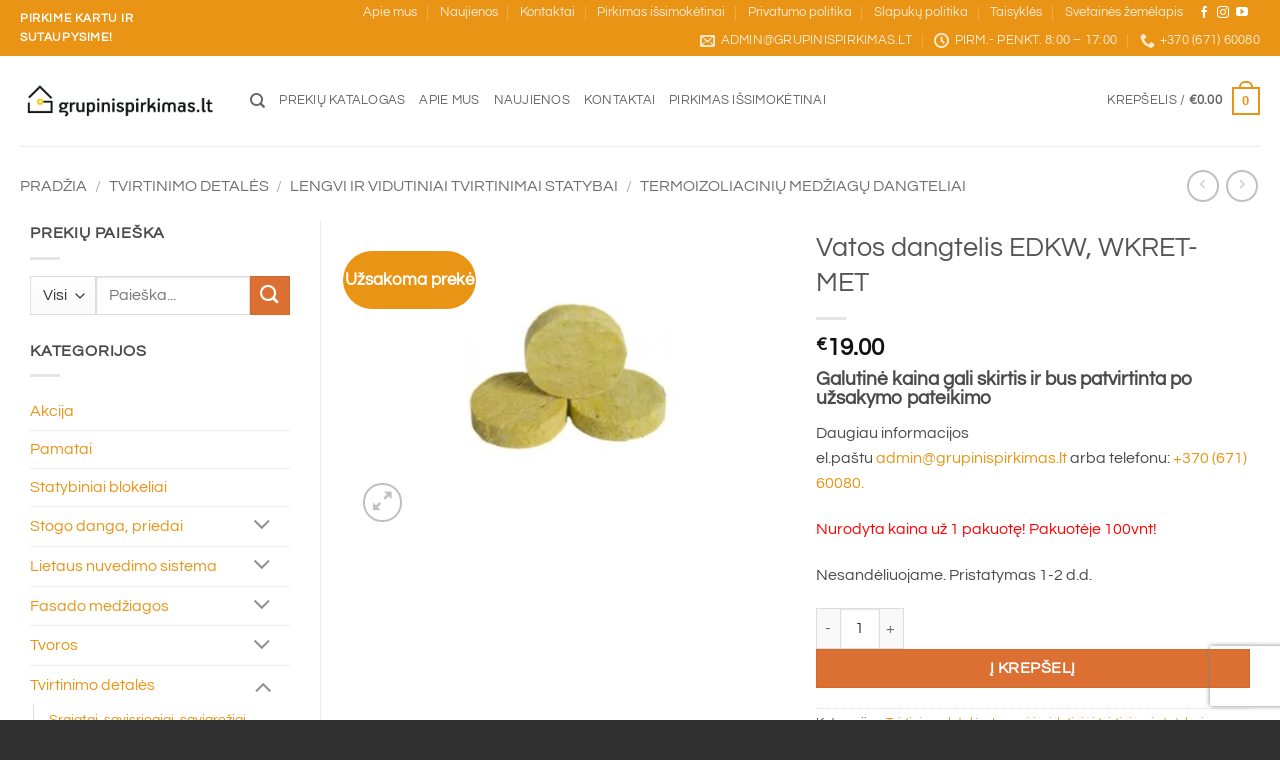

--- FILE ---
content_type: text/html; charset=UTF-8
request_url: https://grupinispirkimas.lt/product/vatos-dangtelis-edkw-wkret-met/
body_size: 49777
content:
<!DOCTYPE html>
<html lang="lt-LT" prefix="og: https://ogp.me/ns#" class="loading-site no-js">
<head>
	<meta charset="UTF-8" />
	<link rel="profile" href="https://gmpg.org/xfn/11" />
	<link rel="pingback" href="https://grupinispirkimas.lt/xmlrpc.php" />

	<script>(function(html){html.className = html.className.replace(/\bno-js\b/,'js')})(document.documentElement);</script>

<!-- Google Tag Manager for WordPress by gtm4wp.com -->
<script data-cfasync="false" data-pagespeed-no-defer>
	var gtm4wp_datalayer_name = "dataLayer";
	var dataLayer = dataLayer || [];
	const gtm4wp_use_sku_instead = 0;
	const gtm4wp_currency = 'EUR';
	const gtm4wp_product_per_impression = 10;
	const gtm4wp_clear_ecommerce = true;
	const gtm4wp_datalayer_max_timeout = 2000;
</script>
<!-- End Google Tag Manager for WordPress by gtm4wp.com --><meta name="viewport" content="width=device-width, initial-scale=1" />
<!-- Search Engine Optimization by Rank Math - https://rankmath.com/ -->
<title>Vatos dangtelis EDKW, WKRET-MET | Grupinis pirkimas</title>
<meta name="description" content="Vatos dangtelis EDKW - skirtas užbaigimo darbams, naudojant įleidžiamas polistireninio putplasčio tvirtinimo smeiges."/>
<meta name="robots" content="follow, index, max-snippet:-1, max-video-preview:-1, max-image-preview:large"/>
<link rel="canonical" href="https://grupinispirkimas.lt/product/vatos-dangtelis-edkw-wkret-met/" />
<meta property="og:locale" content="lt_LT" />
<meta property="og:type" content="product" />
<meta property="og:title" content="Vatos dangtelis EDKW, WKRET-MET | Grupinis pirkimas" />
<meta property="og:description" content="Vatos dangtelis EDKW - skirtas užbaigimo darbams, naudojant įleidžiamas polistireninio putplasčio tvirtinimo smeiges." />
<meta property="og:url" content="https://grupinispirkimas.lt/product/vatos-dangtelis-edkw-wkret-met/" />
<meta property="og:site_name" content="Grupinis pirkimas" />
<meta property="og:updated_time" content="2025-12-09T22:44:11+02:00" />
<meta property="og:image" content="https://grupinispirkimas.lt/wp-content/uploads/2021/02/vatos-tablete-wk-edkw.jpg" />
<meta property="og:image:secure_url" content="https://grupinispirkimas.lt/wp-content/uploads/2021/02/vatos-tablete-wk-edkw.jpg" />
<meta property="og:image:width" content="800" />
<meta property="og:image:height" content="572" />
<meta property="og:image:alt" content="vatos dangtelis" />
<meta property="og:image:type" content="image/jpeg" />
<meta property="product:price:amount" content="19" />
<meta property="product:price:currency" content="EUR" />
<meta property="product:availability" content="instock" />
<meta name="twitter:card" content="summary_large_image" />
<meta name="twitter:title" content="Vatos dangtelis EDKW, WKRET-MET | Grupinis pirkimas" />
<meta name="twitter:description" content="Vatos dangtelis EDKW - skirtas užbaigimo darbams, naudojant įleidžiamas polistireninio putplasčio tvirtinimo smeiges." />
<meta name="twitter:image" content="https://grupinispirkimas.lt/wp-content/uploads/2021/02/vatos-tablete-wk-edkw.jpg" />
<meta name="twitter:label1" content="Price" />
<meta name="twitter:data1" content="&euro;19.00" />
<meta name="twitter:label2" content="Availability" />
<meta name="twitter:data2" content="In stock" />
<script type="application/ld+json" class="rank-math-schema">{"@context":"https://schema.org","@graph":[{"@type":"Place","@id":"https://grupinispirkimas.lt/#place","address":{"@type":"PostalAddress","streetAddress":"Giedri\u0173 g. 141","addressLocality":"Bu\u010di\u016bn\u0173 k","addressRegion":"Vilkavi\u0161kio r.","postalCode":"70192","addressCountry":"Lithuania"}},{"@type":["HardwareStore","Organization"],"@id":"https://grupinispirkimas.lt/#organization","name":"Grupinis Pirkimas","url":"https://grupinispirkimas.lt","sameAs":["https://www.facebook.com/Grupinispirkimas.lt/","https://www.youtube.com/user/grupiniaipirkimai","https://www.instagram.com/grupinispirkimas/"],"email":"admin@grupinispirkimas.lt","address":{"@type":"PostalAddress","streetAddress":"Giedri\u0173 g. 141","addressLocality":"Bu\u010di\u016bn\u0173 k","addressRegion":"Vilkavi\u0161kio r.","postalCode":"70192","addressCountry":"Lithuania"},"logo":{"@type":"ImageObject","@id":"https://grupinispirkimas.lt/#logo","url":"https://grupinispirkimas.lt/wp-content/uploads/2020/10/cropped-grupinispirkimas.lt_logo_-zenklas-spalvotas.png","contentUrl":"https://grupinispirkimas.lt/wp-content/uploads/2020/10/cropped-grupinispirkimas.lt_logo_-zenklas-spalvotas.png","caption":"Grupinis pirkimas","inLanguage":"lt-LT","width":"512","height":"512"},"priceRange":"$","openingHours":["Monday,Tuesday,Wednesday,Thursday,Friday,Saturday,Sunday 09:00-17:00"],"description":"M\u016bs\u0173 \u012fmon\u0117 \u012fsik\u016br\u0117 2013 metais ir jau pirmaisiais savo gyvavimo metais pakeit\u0117 69 stogus bei ap\u0161iltino 23 fasadus. Kiekvienais \u012fmon\u0117s gyvavimo metais objekt\u0173 skai\u010dius auga.\r\n\r\n\u012emon\u0117 tobulina ne tik savo darbo principus, bet ir ie\u0161ko nauj\u0173 tiek\u0117j\u0173. \u012evesdami naujus prekinius \u017eenklus \u012f Lietuvos rink\u0105, suteikiame klientui auk\u0161\u010diausios kokyb\u0117s gaminius geriausiomis kainomis!\r\n\r\nNuolatos bendradarbiaujame su statyb\u0173 \u012fmon\u0117mis, architektais, dizaineriais, bei individualiai dirban\u010diais statybininkais, kad gal\u0117tume klientams pasi\u016blyti auk\u0161tos kokyb\u0117s paslaugas, bei platesn\u012f spektr\u0105 teikiam\u0173 paslaug\u0173.\r\n\r\nVienas i\u0161 privalum\u0173 yra tai, jog m\u016bs\u0173 \u012fmon\u0117 kai kuriuos gaminius gamina vietoje. Galime Jums pasi\u016blyti plat\u0173 mozaikinio tinko asortiment\u0105, \u012fvairi\u0173 spalv\u0173 silikonin\u012f dekoratyvin\u012f tink\u0105, vidaus da\u017eus, skardos lankstini\u0173 gamyb\u0105. \r\n\r\nGrupinispirkimas.lt tai ne tik ma\u017emenin\u0117 prekyba, bet ir didmena \u2013 mes esame i\u0161vyst\u0119 med\u017eiag\u0173 tiekimo procesus ma\u017emenine prekyba u\u017esiiman\u010dioms \u012fmon\u0117ms.\r\n\r\nTaigi, visai nesvarbu ar kuriate daugiat\u016bkstantin\u012f projekt\u0105, ar esate suplanav\u0119 smulk\u0173 kambario remont\u0105 \u2013 mes jums atiduosime visas savo \u017einias ir skirsime savo d\u0117mes\u012f!","legalName":"UAB \u201cGrupinis pirkimas\u201d","location":{"@id":"https://grupinispirkimas.lt/#place"},"image":{"@id":"https://grupinispirkimas.lt/#logo"},"telephone":"+37067160080"},{"@type":"WebSite","@id":"https://grupinispirkimas.lt/#website","url":"https://grupinispirkimas.lt","name":"Grupinis pirkimas","alternateName":"Grupinispirkimas.lt","publisher":{"@id":"https://grupinispirkimas.lt/#organization"},"inLanguage":"lt-LT"},{"@type":"ImageObject","@id":"https://grupinispirkimas.lt/wp-content/uploads/2021/02/vatos-tablete-wk-edkw.jpg","url":"https://grupinispirkimas.lt/wp-content/uploads/2021/02/vatos-tablete-wk-edkw.jpg","width":"800","height":"572","caption":"vatos dangtelis","inLanguage":"lt-LT"},{"@type":"ItemPage","@id":"https://grupinispirkimas.lt/product/vatos-dangtelis-edkw-wkret-met/#webpage","url":"https://grupinispirkimas.lt/product/vatos-dangtelis-edkw-wkret-met/","name":"Vatos dangtelis EDKW, WKRET-MET | Grupinis pirkimas","datePublished":"2021-02-02T11:21:34+02:00","dateModified":"2025-12-09T22:44:11+02:00","isPartOf":{"@id":"https://grupinispirkimas.lt/#website"},"primaryImageOfPage":{"@id":"https://grupinispirkimas.lt/wp-content/uploads/2021/02/vatos-tablete-wk-edkw.jpg"},"inLanguage":"lt-LT"},{"@type":"Product","name":"Vatos dangtelis EDKW, WKRET-MET | Grupinis pirkimas","description":"Vatos dangtelis EDKW - skirtas u\u017ebaigimo darbams, naudojant \u012fleid\u017eiamas polistireninio putplas\u010dio tvirtinimo smeiges.","category":"Tvirtinimo detal\u0117s","mainEntityOfPage":{"@id":"https://grupinispirkimas.lt/product/vatos-dangtelis-edkw-wkret-met/#webpage"},"image":[{"@type":"ImageObject","url":"https://grupinispirkimas.lt/wp-content/uploads/2021/02/vatos-tablete-wk-edkw.jpg","height":"572","width":"800"}],"offers":{"@type":"Offer","price":"19.00","priceCurrency":"EUR","priceValidUntil":"2027-12-31","availability":"https://schema.org/InStock","itemCondition":"NewCondition","url":"https://grupinispirkimas.lt/product/vatos-dangtelis-edkw-wkret-met/","seller":{"@type":"Organization","@id":"https://grupinispirkimas.lt/","name":"Grupinis pirkimas","url":"https://grupinispirkimas.lt","logo":"https://grupinispirkimas.lt/wp-content/uploads/2020/10/cropped-grupinispirkimas.lt_logo_-zenklas-spalvotas.png"},"priceSpecification":{"price":"19","priceCurrency":"EUR","valueAddedTaxIncluded":"true"}},"@id":"https://grupinispirkimas.lt/product/vatos-dangtelis-edkw-wkret-met/#richSnippet"}]}</script>
<!-- /Rank Math WordPress SEO plugin -->

<link rel='dns-prefetch' href='//capi-automation.s3.us-east-2.amazonaws.com' />
<link rel='prefetch' href='https://grupinispirkimas.lt/wp-content/themes/flatsome/assets/js/flatsome.js?ver=e2eddd6c228105dac048' />
<link rel='prefetch' href='https://grupinispirkimas.lt/wp-content/themes/flatsome/assets/js/chunk.slider.js?ver=3.20.4' />
<link rel='prefetch' href='https://grupinispirkimas.lt/wp-content/themes/flatsome/assets/js/chunk.popups.js?ver=3.20.4' />
<link rel='prefetch' href='https://grupinispirkimas.lt/wp-content/themes/flatsome/assets/js/chunk.tooltips.js?ver=3.20.4' />
<link rel='prefetch' href='https://grupinispirkimas.lt/wp-content/themes/flatsome/assets/js/woocommerce.js?ver=1c9be63d628ff7c3ff4c' />
<link rel="alternate" type="application/rss+xml" title="Grupinis pirkimas &raquo; Įrašų RSS srautas" href="https://grupinispirkimas.lt/feed/" />
<link rel="alternate" type="application/rss+xml" title="Grupinis pirkimas &raquo; Komentarų RSS srautas" href="https://grupinispirkimas.lt/comments/feed/" />
<link rel="alternate" type="application/rss+xml" title="Grupinis pirkimas &raquo; Įrašo „Vatos dangtelis EDKW, WKRET-MET“ komentarų RSS srautas" href="https://grupinispirkimas.lt/product/vatos-dangtelis-edkw-wkret-met/feed/" />
<link rel="alternate" title="oEmbed (JSON)" type="application/json+oembed" href="https://grupinispirkimas.lt/wp-json/oembed/1.0/embed?url=https%3A%2F%2Fgrupinispirkimas.lt%2Fproduct%2Fvatos-dangtelis-edkw-wkret-met%2F" />
<link rel="alternate" title="oEmbed (XML)" type="text/xml+oembed" href="https://grupinispirkimas.lt/wp-json/oembed/1.0/embed?url=https%3A%2F%2Fgrupinispirkimas.lt%2Fproduct%2Fvatos-dangtelis-edkw-wkret-met%2F&#038;format=xml" />
<style id='wp-img-auto-sizes-contain-inline-css' type='text/css'>
img:is([sizes=auto i],[sizes^="auto," i]){contain-intrinsic-size:3000px 1500px}
/*# sourceURL=wp-img-auto-sizes-contain-inline-css */
</style>

<link rel='stylesheet' id='berocket_mm_quantity_style-css' href='https://grupinispirkimas.lt/wp-content/plugins/minmax-quantity-for-woocommerce/css/shop.css?ver=1.3.8.3' type='text/css' media='all' />
<link rel='stylesheet' id='sgr-css' href='https://grupinispirkimas.lt/wp-content/plugins/simple-google-recaptcha/sgr.css?ver=1667860242' type='text/css' media='all' />
<style id='wp-emoji-styles-inline-css' type='text/css'>

	img.wp-smiley, img.emoji {
		display: inline !important;
		border: none !important;
		box-shadow: none !important;
		height: 1em !important;
		width: 1em !important;
		margin: 0 0.07em !important;
		vertical-align: -0.1em !important;
		background: none !important;
		padding: 0 !important;
	}
/*# sourceURL=wp-emoji-styles-inline-css */
</style>
<style id='wp-block-library-inline-css' type='text/css'>
:root{--wp-block-synced-color:#7a00df;--wp-block-synced-color--rgb:122,0,223;--wp-bound-block-color:var(--wp-block-synced-color);--wp-editor-canvas-background:#ddd;--wp-admin-theme-color:#007cba;--wp-admin-theme-color--rgb:0,124,186;--wp-admin-theme-color-darker-10:#006ba1;--wp-admin-theme-color-darker-10--rgb:0,107,160.5;--wp-admin-theme-color-darker-20:#005a87;--wp-admin-theme-color-darker-20--rgb:0,90,135;--wp-admin-border-width-focus:2px}@media (min-resolution:192dpi){:root{--wp-admin-border-width-focus:1.5px}}.wp-element-button{cursor:pointer}:root .has-very-light-gray-background-color{background-color:#eee}:root .has-very-dark-gray-background-color{background-color:#313131}:root .has-very-light-gray-color{color:#eee}:root .has-very-dark-gray-color{color:#313131}:root .has-vivid-green-cyan-to-vivid-cyan-blue-gradient-background{background:linear-gradient(135deg,#00d084,#0693e3)}:root .has-purple-crush-gradient-background{background:linear-gradient(135deg,#34e2e4,#4721fb 50%,#ab1dfe)}:root .has-hazy-dawn-gradient-background{background:linear-gradient(135deg,#faaca8,#dad0ec)}:root .has-subdued-olive-gradient-background{background:linear-gradient(135deg,#fafae1,#67a671)}:root .has-atomic-cream-gradient-background{background:linear-gradient(135deg,#fdd79a,#004a59)}:root .has-nightshade-gradient-background{background:linear-gradient(135deg,#330968,#31cdcf)}:root .has-midnight-gradient-background{background:linear-gradient(135deg,#020381,#2874fc)}:root{--wp--preset--font-size--normal:16px;--wp--preset--font-size--huge:42px}.has-regular-font-size{font-size:1em}.has-larger-font-size{font-size:2.625em}.has-normal-font-size{font-size:var(--wp--preset--font-size--normal)}.has-huge-font-size{font-size:var(--wp--preset--font-size--huge)}.has-text-align-center{text-align:center}.has-text-align-left{text-align:left}.has-text-align-right{text-align:right}.has-fit-text{white-space:nowrap!important}#end-resizable-editor-section{display:none}.aligncenter{clear:both}.items-justified-left{justify-content:flex-start}.items-justified-center{justify-content:center}.items-justified-right{justify-content:flex-end}.items-justified-space-between{justify-content:space-between}.screen-reader-text{border:0;clip-path:inset(50%);height:1px;margin:-1px;overflow:hidden;padding:0;position:absolute;width:1px;word-wrap:normal!important}.screen-reader-text:focus{background-color:#ddd;clip-path:none;color:#444;display:block;font-size:1em;height:auto;left:5px;line-height:normal;padding:15px 23px 14px;text-decoration:none;top:5px;width:auto;z-index:100000}html :where(.has-border-color){border-style:solid}html :where([style*=border-top-color]){border-top-style:solid}html :where([style*=border-right-color]){border-right-style:solid}html :where([style*=border-bottom-color]){border-bottom-style:solid}html :where([style*=border-left-color]){border-left-style:solid}html :where([style*=border-width]){border-style:solid}html :where([style*=border-top-width]){border-top-style:solid}html :where([style*=border-right-width]){border-right-style:solid}html :where([style*=border-bottom-width]){border-bottom-style:solid}html :where([style*=border-left-width]){border-left-style:solid}html :where(img[class*=wp-image-]){height:auto;max-width:100%}:where(figure){margin:0 0 1em}html :where(.is-position-sticky){--wp-admin--admin-bar--position-offset:var(--wp-admin--admin-bar--height,0px)}@media screen and (max-width:600px){html :where(.is-position-sticky){--wp-admin--admin-bar--position-offset:0px}}

/*# sourceURL=wp-block-library-inline-css */
</style><link rel='stylesheet' id='wc-blocks-style-css' href='https://grupinispirkimas.lt/wp-content/plugins/woocommerce/assets/client/blocks/wc-blocks.css?ver=wc-10.4.2' type='text/css' media='all' />
<style id='global-styles-inline-css' type='text/css'>
:root{--wp--preset--aspect-ratio--square: 1;--wp--preset--aspect-ratio--4-3: 4/3;--wp--preset--aspect-ratio--3-4: 3/4;--wp--preset--aspect-ratio--3-2: 3/2;--wp--preset--aspect-ratio--2-3: 2/3;--wp--preset--aspect-ratio--16-9: 16/9;--wp--preset--aspect-ratio--9-16: 9/16;--wp--preset--color--black: #000000;--wp--preset--color--cyan-bluish-gray: #abb8c3;--wp--preset--color--white: #ffffff;--wp--preset--color--pale-pink: #f78da7;--wp--preset--color--vivid-red: #cf2e2e;--wp--preset--color--luminous-vivid-orange: #ff6900;--wp--preset--color--luminous-vivid-amber: #fcb900;--wp--preset--color--light-green-cyan: #7bdcb5;--wp--preset--color--vivid-green-cyan: #00d084;--wp--preset--color--pale-cyan-blue: #8ed1fc;--wp--preset--color--vivid-cyan-blue: #0693e3;--wp--preset--color--vivid-purple: #9b51e0;--wp--preset--color--primary: #e99415;--wp--preset--color--secondary: #dc7032;--wp--preset--color--success: #627D47;--wp--preset--color--alert: #b20000;--wp--preset--gradient--vivid-cyan-blue-to-vivid-purple: linear-gradient(135deg,rgb(6,147,227) 0%,rgb(155,81,224) 100%);--wp--preset--gradient--light-green-cyan-to-vivid-green-cyan: linear-gradient(135deg,rgb(122,220,180) 0%,rgb(0,208,130) 100%);--wp--preset--gradient--luminous-vivid-amber-to-luminous-vivid-orange: linear-gradient(135deg,rgb(252,185,0) 0%,rgb(255,105,0) 100%);--wp--preset--gradient--luminous-vivid-orange-to-vivid-red: linear-gradient(135deg,rgb(255,105,0) 0%,rgb(207,46,46) 100%);--wp--preset--gradient--very-light-gray-to-cyan-bluish-gray: linear-gradient(135deg,rgb(238,238,238) 0%,rgb(169,184,195) 100%);--wp--preset--gradient--cool-to-warm-spectrum: linear-gradient(135deg,rgb(74,234,220) 0%,rgb(151,120,209) 20%,rgb(207,42,186) 40%,rgb(238,44,130) 60%,rgb(251,105,98) 80%,rgb(254,248,76) 100%);--wp--preset--gradient--blush-light-purple: linear-gradient(135deg,rgb(255,206,236) 0%,rgb(152,150,240) 100%);--wp--preset--gradient--blush-bordeaux: linear-gradient(135deg,rgb(254,205,165) 0%,rgb(254,45,45) 50%,rgb(107,0,62) 100%);--wp--preset--gradient--luminous-dusk: linear-gradient(135deg,rgb(255,203,112) 0%,rgb(199,81,192) 50%,rgb(65,88,208) 100%);--wp--preset--gradient--pale-ocean: linear-gradient(135deg,rgb(255,245,203) 0%,rgb(182,227,212) 50%,rgb(51,167,181) 100%);--wp--preset--gradient--electric-grass: linear-gradient(135deg,rgb(202,248,128) 0%,rgb(113,206,126) 100%);--wp--preset--gradient--midnight: linear-gradient(135deg,rgb(2,3,129) 0%,rgb(40,116,252) 100%);--wp--preset--font-size--small: 13px;--wp--preset--font-size--medium: 20px;--wp--preset--font-size--large: 36px;--wp--preset--font-size--x-large: 42px;--wp--preset--spacing--20: 0.44rem;--wp--preset--spacing--30: 0.67rem;--wp--preset--spacing--40: 1rem;--wp--preset--spacing--50: 1.5rem;--wp--preset--spacing--60: 2.25rem;--wp--preset--spacing--70: 3.38rem;--wp--preset--spacing--80: 5.06rem;--wp--preset--shadow--natural: 6px 6px 9px rgba(0, 0, 0, 0.2);--wp--preset--shadow--deep: 12px 12px 50px rgba(0, 0, 0, 0.4);--wp--preset--shadow--sharp: 6px 6px 0px rgba(0, 0, 0, 0.2);--wp--preset--shadow--outlined: 6px 6px 0px -3px rgb(255, 255, 255), 6px 6px rgb(0, 0, 0);--wp--preset--shadow--crisp: 6px 6px 0px rgb(0, 0, 0);}:where(body) { margin: 0; }.wp-site-blocks > .alignleft { float: left; margin-right: 2em; }.wp-site-blocks > .alignright { float: right; margin-left: 2em; }.wp-site-blocks > .aligncenter { justify-content: center; margin-left: auto; margin-right: auto; }:where(.is-layout-flex){gap: 0.5em;}:where(.is-layout-grid){gap: 0.5em;}.is-layout-flow > .alignleft{float: left;margin-inline-start: 0;margin-inline-end: 2em;}.is-layout-flow > .alignright{float: right;margin-inline-start: 2em;margin-inline-end: 0;}.is-layout-flow > .aligncenter{margin-left: auto !important;margin-right: auto !important;}.is-layout-constrained > .alignleft{float: left;margin-inline-start: 0;margin-inline-end: 2em;}.is-layout-constrained > .alignright{float: right;margin-inline-start: 2em;margin-inline-end: 0;}.is-layout-constrained > .aligncenter{margin-left: auto !important;margin-right: auto !important;}.is-layout-constrained > :where(:not(.alignleft):not(.alignright):not(.alignfull)){margin-left: auto !important;margin-right: auto !important;}body .is-layout-flex{display: flex;}.is-layout-flex{flex-wrap: wrap;align-items: center;}.is-layout-flex > :is(*, div){margin: 0;}body .is-layout-grid{display: grid;}.is-layout-grid > :is(*, div){margin: 0;}body{padding-top: 0px;padding-right: 0px;padding-bottom: 0px;padding-left: 0px;}a:where(:not(.wp-element-button)){text-decoration: none;}:root :where(.wp-element-button, .wp-block-button__link){background-color: #32373c;border-width: 0;color: #fff;font-family: inherit;font-size: inherit;font-style: inherit;font-weight: inherit;letter-spacing: inherit;line-height: inherit;padding-top: calc(0.667em + 2px);padding-right: calc(1.333em + 2px);padding-bottom: calc(0.667em + 2px);padding-left: calc(1.333em + 2px);text-decoration: none;text-transform: inherit;}.has-black-color{color: var(--wp--preset--color--black) !important;}.has-cyan-bluish-gray-color{color: var(--wp--preset--color--cyan-bluish-gray) !important;}.has-white-color{color: var(--wp--preset--color--white) !important;}.has-pale-pink-color{color: var(--wp--preset--color--pale-pink) !important;}.has-vivid-red-color{color: var(--wp--preset--color--vivid-red) !important;}.has-luminous-vivid-orange-color{color: var(--wp--preset--color--luminous-vivid-orange) !important;}.has-luminous-vivid-amber-color{color: var(--wp--preset--color--luminous-vivid-amber) !important;}.has-light-green-cyan-color{color: var(--wp--preset--color--light-green-cyan) !important;}.has-vivid-green-cyan-color{color: var(--wp--preset--color--vivid-green-cyan) !important;}.has-pale-cyan-blue-color{color: var(--wp--preset--color--pale-cyan-blue) !important;}.has-vivid-cyan-blue-color{color: var(--wp--preset--color--vivid-cyan-blue) !important;}.has-vivid-purple-color{color: var(--wp--preset--color--vivid-purple) !important;}.has-primary-color{color: var(--wp--preset--color--primary) !important;}.has-secondary-color{color: var(--wp--preset--color--secondary) !important;}.has-success-color{color: var(--wp--preset--color--success) !important;}.has-alert-color{color: var(--wp--preset--color--alert) !important;}.has-black-background-color{background-color: var(--wp--preset--color--black) !important;}.has-cyan-bluish-gray-background-color{background-color: var(--wp--preset--color--cyan-bluish-gray) !important;}.has-white-background-color{background-color: var(--wp--preset--color--white) !important;}.has-pale-pink-background-color{background-color: var(--wp--preset--color--pale-pink) !important;}.has-vivid-red-background-color{background-color: var(--wp--preset--color--vivid-red) !important;}.has-luminous-vivid-orange-background-color{background-color: var(--wp--preset--color--luminous-vivid-orange) !important;}.has-luminous-vivid-amber-background-color{background-color: var(--wp--preset--color--luminous-vivid-amber) !important;}.has-light-green-cyan-background-color{background-color: var(--wp--preset--color--light-green-cyan) !important;}.has-vivid-green-cyan-background-color{background-color: var(--wp--preset--color--vivid-green-cyan) !important;}.has-pale-cyan-blue-background-color{background-color: var(--wp--preset--color--pale-cyan-blue) !important;}.has-vivid-cyan-blue-background-color{background-color: var(--wp--preset--color--vivid-cyan-blue) !important;}.has-vivid-purple-background-color{background-color: var(--wp--preset--color--vivid-purple) !important;}.has-primary-background-color{background-color: var(--wp--preset--color--primary) !important;}.has-secondary-background-color{background-color: var(--wp--preset--color--secondary) !important;}.has-success-background-color{background-color: var(--wp--preset--color--success) !important;}.has-alert-background-color{background-color: var(--wp--preset--color--alert) !important;}.has-black-border-color{border-color: var(--wp--preset--color--black) !important;}.has-cyan-bluish-gray-border-color{border-color: var(--wp--preset--color--cyan-bluish-gray) !important;}.has-white-border-color{border-color: var(--wp--preset--color--white) !important;}.has-pale-pink-border-color{border-color: var(--wp--preset--color--pale-pink) !important;}.has-vivid-red-border-color{border-color: var(--wp--preset--color--vivid-red) !important;}.has-luminous-vivid-orange-border-color{border-color: var(--wp--preset--color--luminous-vivid-orange) !important;}.has-luminous-vivid-amber-border-color{border-color: var(--wp--preset--color--luminous-vivid-amber) !important;}.has-light-green-cyan-border-color{border-color: var(--wp--preset--color--light-green-cyan) !important;}.has-vivid-green-cyan-border-color{border-color: var(--wp--preset--color--vivid-green-cyan) !important;}.has-pale-cyan-blue-border-color{border-color: var(--wp--preset--color--pale-cyan-blue) !important;}.has-vivid-cyan-blue-border-color{border-color: var(--wp--preset--color--vivid-cyan-blue) !important;}.has-vivid-purple-border-color{border-color: var(--wp--preset--color--vivid-purple) !important;}.has-primary-border-color{border-color: var(--wp--preset--color--primary) !important;}.has-secondary-border-color{border-color: var(--wp--preset--color--secondary) !important;}.has-success-border-color{border-color: var(--wp--preset--color--success) !important;}.has-alert-border-color{border-color: var(--wp--preset--color--alert) !important;}.has-vivid-cyan-blue-to-vivid-purple-gradient-background{background: var(--wp--preset--gradient--vivid-cyan-blue-to-vivid-purple) !important;}.has-light-green-cyan-to-vivid-green-cyan-gradient-background{background: var(--wp--preset--gradient--light-green-cyan-to-vivid-green-cyan) !important;}.has-luminous-vivid-amber-to-luminous-vivid-orange-gradient-background{background: var(--wp--preset--gradient--luminous-vivid-amber-to-luminous-vivid-orange) !important;}.has-luminous-vivid-orange-to-vivid-red-gradient-background{background: var(--wp--preset--gradient--luminous-vivid-orange-to-vivid-red) !important;}.has-very-light-gray-to-cyan-bluish-gray-gradient-background{background: var(--wp--preset--gradient--very-light-gray-to-cyan-bluish-gray) !important;}.has-cool-to-warm-spectrum-gradient-background{background: var(--wp--preset--gradient--cool-to-warm-spectrum) !important;}.has-blush-light-purple-gradient-background{background: var(--wp--preset--gradient--blush-light-purple) !important;}.has-blush-bordeaux-gradient-background{background: var(--wp--preset--gradient--blush-bordeaux) !important;}.has-luminous-dusk-gradient-background{background: var(--wp--preset--gradient--luminous-dusk) !important;}.has-pale-ocean-gradient-background{background: var(--wp--preset--gradient--pale-ocean) !important;}.has-electric-grass-gradient-background{background: var(--wp--preset--gradient--electric-grass) !important;}.has-midnight-gradient-background{background: var(--wp--preset--gradient--midnight) !important;}.has-small-font-size{font-size: var(--wp--preset--font-size--small) !important;}.has-medium-font-size{font-size: var(--wp--preset--font-size--medium) !important;}.has-large-font-size{font-size: var(--wp--preset--font-size--large) !important;}.has-x-large-font-size{font-size: var(--wp--preset--font-size--x-large) !important;}
/*# sourceURL=global-styles-inline-css */
</style>

<link rel='stylesheet' id='contact-form-7-css' href='https://grupinispirkimas.lt/wp-content/plugins/contact-form-7/includes/css/styles.css?ver=6.1.4' type='text/css' media='all' />
<style id='contact-form-7-inline-css' type='text/css'>
.wpcf7 .wpcf7-recaptcha iframe {margin-bottom: 0;}.wpcf7 .wpcf7-recaptcha[data-align="center"] > div {margin: 0 auto;}.wpcf7 .wpcf7-recaptcha[data-align="right"] > div {margin: 0 0 0 auto;}
/*# sourceURL=contact-form-7-inline-css */
</style>
<link rel='stylesheet' id='photoswipe-css' href='https://grupinispirkimas.lt/wp-content/plugins/woocommerce/assets/css/photoswipe/photoswipe.min.css?ver=10.4.2' type='text/css' media='all' />
<link rel='stylesheet' id='photoswipe-default-skin-css' href='https://grupinispirkimas.lt/wp-content/plugins/woocommerce/assets/css/photoswipe/default-skin/default-skin.min.css?ver=10.4.2' type='text/css' media='all' />
<style id='woocommerce-inline-inline-css' type='text/css'>
.woocommerce form .form-row .required { visibility: visible; }
/*# sourceURL=woocommerce-inline-inline-css */
</style>
<link rel='stylesheet' id='wp-live-chat-support-css' href='https://grupinispirkimas.lt/wp-content/plugins/wp-live-chat-support/public/css/wplc-plugin-public.css?ver=10.0.17' type='text/css' media='all' />
<link rel='stylesheet' id='flatsome-main-css' href='https://grupinispirkimas.lt/wp-content/themes/flatsome/assets/css/flatsome.css?ver=3.20.4' type='text/css' media='all' />
<style id='flatsome-main-inline-css' type='text/css'>
@font-face {
				font-family: "fl-icons";
				font-display: block;
				src: url(https://grupinispirkimas.lt/wp-content/themes/flatsome/assets/css/icons/fl-icons.eot?v=3.20.4);
				src:
					url(https://grupinispirkimas.lt/wp-content/themes/flatsome/assets/css/icons/fl-icons.eot#iefix?v=3.20.4) format("embedded-opentype"),
					url(https://grupinispirkimas.lt/wp-content/themes/flatsome/assets/css/icons/fl-icons.woff2?v=3.20.4) format("woff2"),
					url(https://grupinispirkimas.lt/wp-content/themes/flatsome/assets/css/icons/fl-icons.ttf?v=3.20.4) format("truetype"),
					url(https://grupinispirkimas.lt/wp-content/themes/flatsome/assets/css/icons/fl-icons.woff?v=3.20.4) format("woff"),
					url(https://grupinispirkimas.lt/wp-content/themes/flatsome/assets/css/icons/fl-icons.svg?v=3.20.4#fl-icons) format("svg");
			}
/*# sourceURL=flatsome-main-inline-css */
</style>
<link rel='stylesheet' id='flatsome-shop-css' href='https://grupinispirkimas.lt/wp-content/themes/flatsome/assets/css/flatsome-shop.css?ver=3.20.4' type='text/css' media='all' />
<link rel='stylesheet' id='flatsome-style-css' href='https://grupinispirkimas.lt/wp-content/themes/flatsome-child/style.css?ver=3.0' type='text/css' media='all' />
<script type="text/javascript" src="https://grupinispirkimas.lt/wp-includes/js/jquery/jquery.min.js?ver=3.7.1" id="jquery-core-js"></script>
<script type="text/javascript" src="https://grupinispirkimas.lt/wp-includes/js/jquery/jquery-migrate.min.js?ver=3.4.1" id="jquery-migrate-js"></script>
<script type="text/javascript" id="sgr-js-extra">
/* <![CDATA[ */
var sgr = {"sgr_site_key":"6Lc7lvwZAAAAABrB_klSFlOnwd7Fb00vIZpBIs_7"};
//# sourceURL=sgr-js-extra
/* ]]> */
</script>
<script type="text/javascript" src="https://grupinispirkimas.lt/wp-content/plugins/simple-google-recaptcha/sgr.js?ver=1667860242" id="sgr-js"></script>
<script type="text/javascript" src="https://grupinispirkimas.lt/wp-content/plugins/minmax-quantity-for-woocommerce/js/frontend.js?ver=fd6efc7940ec5deee43964f7fbf0f3d3" id="berocket-front-cart-js-js"></script>
<script type="text/javascript" src="https://grupinispirkimas.lt/wp-content/plugins/woocommerce/assets/js/jquery-blockui/jquery.blockUI.min.js?ver=2.7.0-wc.10.4.2" id="wc-jquery-blockui-js" data-wp-strategy="defer"></script>
<script type="text/javascript" id="wc-add-to-cart-js-extra">
/* <![CDATA[ */
var wc_add_to_cart_params = {"ajax_url":"/wp-admin/admin-ajax.php","wc_ajax_url":"/?wc-ajax=%%endpoint%%","i18n_view_cart":"Krep\u0161elis","cart_url":"https://grupinispirkimas.lt/grupinis-pirkimas-pirkiniu-krepselis/","is_cart":"","cart_redirect_after_add":"no"};
//# sourceURL=wc-add-to-cart-js-extra
/* ]]> */
</script>
<script type="text/javascript" src="https://grupinispirkimas.lt/wp-content/plugins/woocommerce/assets/js/frontend/add-to-cart.min.js?ver=10.4.2" id="wc-add-to-cart-js" defer="defer" data-wp-strategy="defer"></script>
<script type="text/javascript" src="https://grupinispirkimas.lt/wp-content/plugins/woocommerce/assets/js/photoswipe/photoswipe.min.js?ver=4.1.1-wc.10.4.2" id="wc-photoswipe-js" defer="defer" data-wp-strategy="defer"></script>
<script type="text/javascript" src="https://grupinispirkimas.lt/wp-content/plugins/woocommerce/assets/js/photoswipe/photoswipe-ui-default.min.js?ver=4.1.1-wc.10.4.2" id="wc-photoswipe-ui-default-js" defer="defer" data-wp-strategy="defer"></script>
<script type="text/javascript" id="wc-single-product-js-extra">
/* <![CDATA[ */
var wc_single_product_params = {"i18n_required_rating_text":"Pasirinkite \u012fvertinim\u0105","i18n_rating_options":["1 i\u0161 5 \u017evaig\u017edu\u010di\u0173","2 i\u0161 5 \u017evaig\u017edu\u010di\u0173","3 i\u0161 5 \u017evaig\u017edu\u010di\u0173","4 i\u0161 5 \u017evaig\u017edu\u010di\u0173","5 i\u0161 5 \u017evaig\u017edu\u010di\u0173"],"i18n_product_gallery_trigger_text":"View full-screen image gallery","review_rating_required":"yes","flexslider":{"rtl":false,"animation":"slide","smoothHeight":true,"directionNav":false,"controlNav":"thumbnails","slideshow":false,"animationSpeed":500,"animationLoop":false,"allowOneSlide":false},"zoom_enabled":"","zoom_options":[],"photoswipe_enabled":"1","photoswipe_options":{"shareEl":false,"closeOnScroll":false,"history":false,"hideAnimationDuration":0,"showAnimationDuration":0},"flexslider_enabled":""};
//# sourceURL=wc-single-product-js-extra
/* ]]> */
</script>
<script type="text/javascript" src="https://grupinispirkimas.lt/wp-content/plugins/woocommerce/assets/js/frontend/single-product.min.js?ver=10.4.2" id="wc-single-product-js" defer="defer" data-wp-strategy="defer"></script>
<script type="text/javascript" src="https://grupinispirkimas.lt/wp-content/plugins/woocommerce/assets/js/js-cookie/js.cookie.min.js?ver=2.1.4-wc.10.4.2" id="wc-js-cookie-js" data-wp-strategy="defer"></script>
<link rel="https://api.w.org/" href="https://grupinispirkimas.lt/wp-json/" /><link rel="alternate" title="JSON" type="application/json" href="https://grupinispirkimas.lt/wp-json/wp/v2/product/23416" /><link rel="EditURI" type="application/rsd+xml" title="RSD" href="https://grupinispirkimas.lt/xmlrpc.php?rsd" />
<style></style>
<!-- Google Tag Manager for WordPress by gtm4wp.com -->
<!-- GTM Container placement set to footer -->
<script data-cfasync="false" data-pagespeed-no-defer>
	var dataLayer_content = {"pagePostAuthor":"Grupinis pirkimas","customerTotalOrders":0,"customerTotalOrderValue":0,"customerFirstName":"","customerLastName":"","customerBillingFirstName":"","customerBillingLastName":"","customerBillingCompany":"","customerBillingAddress1":"","customerBillingAddress2":"","customerBillingCity":"","customerBillingState":"","customerBillingPostcode":"","customerBillingCountry":"","customerBillingEmail":"","customerBillingEmailHash":"","customerBillingPhone":"","customerShippingFirstName":"","customerShippingLastName":"","customerShippingCompany":"","customerShippingAddress1":"","customerShippingAddress2":"","customerShippingCity":"","customerShippingState":"","customerShippingPostcode":"","customerShippingCountry":"","productRatingCounts":[],"productAverageRating":0,"productReviewCount":0,"productType":"simple","productIsVariable":0};
	dataLayer.push( dataLayer_content );
</script>
<script data-cfasync="false" data-pagespeed-no-defer>
(function(w,d,s,l,i){w[l]=w[l]||[];w[l].push({'gtm.start':
new Date().getTime(),event:'gtm.js'});var f=d.getElementsByTagName(s)[0],
j=d.createElement(s),dl=l!='dataLayer'?'&l='+l:'';j.async=true;j.src=
'//www.googletagmanager.com/gtm.js?id='+i+dl;f.parentNode.insertBefore(j,f);
})(window,document,'script','dataLayer','GTM-5DVRBC93');
</script>
<!-- End Google Tag Manager for WordPress by gtm4wp.com -->	<noscript><style>.woocommerce-product-gallery{ opacity: 1 !important; }</style></noscript>
				<script  type="text/javascript">
				!function(f,b,e,v,n,t,s){if(f.fbq)return;n=f.fbq=function(){n.callMethod?
					n.callMethod.apply(n,arguments):n.queue.push(arguments)};if(!f._fbq)f._fbq=n;
					n.push=n;n.loaded=!0;n.version='2.0';n.queue=[];t=b.createElement(e);t.async=!0;
					t.src=v;s=b.getElementsByTagName(e)[0];s.parentNode.insertBefore(t,s)}(window,
					document,'script','https://connect.facebook.net/en_US/fbevents.js');
			</script>
			<!-- WooCommerce Facebook Integration Begin -->
			<script  type="text/javascript">

				fbq('init', '2663823737310609', {}, {
    "agent": "woocommerce_6-10.4.2-3.5.15"
});

				document.addEventListener( 'DOMContentLoaded', function() {
					// Insert placeholder for events injected when a product is added to the cart through AJAX.
					document.body.insertAdjacentHTML( 'beforeend', '<div class=\"wc-facebook-pixel-event-placeholder\"></div>' );
				}, false );

			</script>
			<!-- WooCommerce Facebook Integration End -->
			<link rel="icon" href="https://grupinispirkimas.lt/wp-content/uploads/2020/10/cropped-grupinispirkimas.lt_logo_-zenklas-spalvotas-100x100.png" sizes="32x32" />
<link rel="icon" href="https://grupinispirkimas.lt/wp-content/uploads/2020/10/cropped-grupinispirkimas.lt_logo_-zenklas-spalvotas-280x280.png" sizes="192x192" />
<link rel="apple-touch-icon" href="https://grupinispirkimas.lt/wp-content/uploads/2020/10/cropped-grupinispirkimas.lt_logo_-zenklas-spalvotas-280x280.png" />
<meta name="msapplication-TileImage" content="https://grupinispirkimas.lt/wp-content/uploads/2020/10/cropped-grupinispirkimas.lt_logo_-zenklas-spalvotas-280x280.png" />
<style id="custom-css" type="text/css">:root {--primary-color: #e99415;--fs-color-primary: #e99415;--fs-color-secondary: #dc7032;--fs-color-success: #627D47;--fs-color-alert: #b20000;--fs-color-base: #4a4a4a;--fs-experimental-link-color: #e99415;--fs-experimental-link-color-hover: #f1d32c;}.tooltipster-base {--tooltip-color: #fff;--tooltip-bg-color: #000;}.off-canvas-right .mfp-content, .off-canvas-left .mfp-content {--drawer-width: 300px;}.off-canvas .mfp-content.off-canvas-cart {--drawer-width: 360px;}.container-width, .full-width .ubermenu-nav, .container, .row{max-width: 1270px}.row.row-collapse{max-width: 1240px}.row.row-small{max-width: 1262.5px}.row.row-large{max-width: 1300px}.sticky-add-to-cart--active, #wrapper,#main,#main.dark{background-color: #ffffff}.header-main{height: 90px}#logo img{max-height: 90px}#logo{width:200px;}.header-bottom{min-height: 55px}.header-top{min-height: 30px}.transparent .header-main{height: 90px}.transparent #logo img{max-height: 90px}.has-transparent + .page-title:first-of-type,.has-transparent + #main > .page-title,.has-transparent + #main > div > .page-title,.has-transparent + #main .page-header-wrapper:first-of-type .page-title{padding-top: 120px;}.header.show-on-scroll,.stuck .header-main{height:70px!important}.stuck #logo img{max-height: 70px!important}.header-bottom {background-color: #f1f1f1}.top-bar-nav > li > a{line-height: 16px }.header-main .nav > li > a{line-height: 16px }@media (max-width: 549px) {.header-main{height: 70px}#logo img{max-height: 70px}}body{font-size: 100%;}@media screen and (max-width: 549px){body{font-size: 100%;}}body{font-family: Questrial, sans-serif;}body {font-weight: 400;font-style: normal;}.nav > li > a {font-family: Questrial, sans-serif;}.mobile-sidebar-levels-2 .nav > li > ul > li > a {font-family: Questrial, sans-serif;}.nav > li > a,.mobile-sidebar-levels-2 .nav > li > ul > li > a {font-weight: 400;font-style: normal;}h1,h2,h3,h4,h5,h6,.heading-font, .off-canvas-center .nav-sidebar.nav-vertical > li > a{font-family: Questrial, sans-serif;}h1,h2,h3,h4,h5,h6,.heading-font,.banner h1,.banner h2 {font-weight: 400;font-style: normal;}.alt-font{font-family: "Dancing Script", sans-serif;}.alt-font {font-weight: 400!important;font-style: normal!important;}.widget:where(:not(.widget_shopping_cart)) a{color: rgba(0,0,0,0.67);}.widget:where(:not(.widget_shopping_cart)) a:hover{color: #e99415;}.widget .tagcloud a:hover{border-color: #e99415; background-color: #e99415;}.has-equal-box-heights .box-image {padding-top: 100%;}.shop-page-title.featured-title .title-bg{ background-image: url(https://grupinispirkimas.lt/wp-content/uploads/2021/02/vatos-tablete-wk-edkw.jpg)!important;}@media screen and (min-width: 550px){.products .box-vertical .box-image{min-width: 247px!important;width: 247px!important;}}.footer-2{background-color: #e99415}.absolute-footer, html{background-color: #303030}.page-title-small + main .product-container > .row{padding-top:0;}.nav-vertical-fly-out > li + li {border-top-width: 1px; border-top-style: solid;}/* Custom CSS */.manufacturers .flickity-slider > .row{top: 0!important;}.manufacturers .flickity-slider > .row img {object-fit: contain;max-height: 60px;}.cross-sell-products { margin: 32px 0; }.cross-sell-products .section-title { margin-bottom: 14px; }.cross-sell-carousel .carousel-cell { width: 25%; padding-right: 16px; box-sizing: border-box; }@media (max-width: 1024px) { .cross-sell-carousel .carousel-cell { width: 33.333%; } }@media (max-width: 768px){ .cross-sell-carousel .carousel-cell { width: 50%; } }@media (max-width: 480px){ .cross-sell-carousel .carousel-cell { width: 100%; } }.cross-sell-products .section-title {padding: 15px 0;font-weight: 400;font-style: normal;line-height: 1.2;text-transform: uppercase;}.woocommerce-price-suffix {margin-top: 10px;}@media screen and (max-width: 850px) {.home .col-first {order: 2;}}.label-new.menu-item > a:after{content:"New";}.label-hot.menu-item > a:after{content:"Hot";}.label-sale.menu-item > a:after{content:"Išpardavimas";}.label-popular.menu-item > a:after{content:"Popular";}</style>		<style type="text/css" id="wp-custom-css">
			li.cat-item-377 > a {
  pointer-events: none;
  cursor: default;
  color: #000;
  font-weight: 600;
}

.flickity-slider .row {
   display: inline-flex;
}

.privacy-policy ol {
  counter-reset: item;
  list-style: none;
  padding-left: 0;
  margin-left: 0;
}

.privacy-policy ol > li {
  counter-increment: item;
  margin: 0 0 0.9rem 0;
}

.privacy-policy ol > li::before {
  content: counters(item, ".") ". ";
  font-weight: 700;
  margin-right: 0.35rem;
}

/* Nested list indentation */
.privacy-policy ol ol {
  padding-left: 1.6rem;
  margin-top: 0.6rem;
}

/* Make headings inside list items look nice */
.privacy-policy h2 {
  display: inline;
  font-size: 1.2em;
  margin: 0;
}

.privacy-policy h1 {
  margin-top: 0;
}

.privacy-policy  ul, ol {
	list-style-position: inside;
}		</style>
		<style id="kirki-inline-styles">/* vietnamese */
@font-face {
  font-family: 'Questrial';
  font-style: normal;
  font-weight: 400;
  font-display: swap;
  src: url(https://grupinispirkimas.lt/wp-content/fonts/questrial/QdVUSTchPBm7nuUeVf70sSFlq20.woff2) format('woff2');
  unicode-range: U+0102-0103, U+0110-0111, U+0128-0129, U+0168-0169, U+01A0-01A1, U+01AF-01B0, U+0300-0301, U+0303-0304, U+0308-0309, U+0323, U+0329, U+1EA0-1EF9, U+20AB;
}
/* latin-ext */
@font-face {
  font-family: 'Questrial';
  font-style: normal;
  font-weight: 400;
  font-display: swap;
  src: url(https://grupinispirkimas.lt/wp-content/fonts/questrial/QdVUSTchPBm7nuUeVf70sCFlq20.woff2) format('woff2');
  unicode-range: U+0100-02BA, U+02BD-02C5, U+02C7-02CC, U+02CE-02D7, U+02DD-02FF, U+0304, U+0308, U+0329, U+1D00-1DBF, U+1E00-1E9F, U+1EF2-1EFF, U+2020, U+20A0-20AB, U+20AD-20C0, U+2113, U+2C60-2C7F, U+A720-A7FF;
}
/* latin */
@font-face {
  font-family: 'Questrial';
  font-style: normal;
  font-weight: 400;
  font-display: swap;
  src: url(https://grupinispirkimas.lt/wp-content/fonts/questrial/QdVUSTchPBm7nuUeVf70viFl.woff2) format('woff2');
  unicode-range: U+0000-00FF, U+0131, U+0152-0153, U+02BB-02BC, U+02C6, U+02DA, U+02DC, U+0304, U+0308, U+0329, U+2000-206F, U+20AC, U+2122, U+2191, U+2193, U+2212, U+2215, U+FEFF, U+FFFD;
}/* vietnamese */
@font-face {
  font-family: 'Dancing Script';
  font-style: normal;
  font-weight: 400;
  font-display: swap;
  src: url(https://grupinispirkimas.lt/wp-content/fonts/dancing-script/If2cXTr6YS-zF4S-kcSWSVi_sxjsohD9F50Ruu7BMSo3Rep8ltA.woff2) format('woff2');
  unicode-range: U+0102-0103, U+0110-0111, U+0128-0129, U+0168-0169, U+01A0-01A1, U+01AF-01B0, U+0300-0301, U+0303-0304, U+0308-0309, U+0323, U+0329, U+1EA0-1EF9, U+20AB;
}
/* latin-ext */
@font-face {
  font-family: 'Dancing Script';
  font-style: normal;
  font-weight: 400;
  font-display: swap;
  src: url(https://grupinispirkimas.lt/wp-content/fonts/dancing-script/If2cXTr6YS-zF4S-kcSWSVi_sxjsohD9F50Ruu7BMSo3ROp8ltA.woff2) format('woff2');
  unicode-range: U+0100-02BA, U+02BD-02C5, U+02C7-02CC, U+02CE-02D7, U+02DD-02FF, U+0304, U+0308, U+0329, U+1D00-1DBF, U+1E00-1E9F, U+1EF2-1EFF, U+2020, U+20A0-20AB, U+20AD-20C0, U+2113, U+2C60-2C7F, U+A720-A7FF;
}
/* latin */
@font-face {
  font-family: 'Dancing Script';
  font-style: normal;
  font-weight: 400;
  font-display: swap;
  src: url(https://grupinispirkimas.lt/wp-content/fonts/dancing-script/If2cXTr6YS-zF4S-kcSWSVi_sxjsohD9F50Ruu7BMSo3Sup8.woff2) format('woff2');
  unicode-range: U+0000-00FF, U+0131, U+0152-0153, U+02BB-02BC, U+02C6, U+02DA, U+02DC, U+0304, U+0308, U+0329, U+2000-206F, U+20AC, U+2122, U+2191, U+2193, U+2212, U+2215, U+FEFF, U+FFFD;
}</style></head>

<body data-rsssl=1 class="wp-singular product-template-default single single-product postid-23416 wp-theme-flatsome wp-child-theme-flatsome-child theme-flatsome woocommerce woocommerce-page woocommerce-no-js full-width lightbox nav-dropdown-has-arrow nav-dropdown-has-shadow nav-dropdown-has-border">


<a class="skip-link screen-reader-text" href="#main">Skip to content</a>

<div id="wrapper">

	
	<header id="header" class="header has-sticky sticky-jump">
		<div class="header-wrapper">
			<div id="top-bar" class="header-top hide-for-sticky nav-dark">
    <div class="flex-row container">
      <div class="flex-col hide-for-medium flex-left">
          <ul class="nav nav-left medium-nav-center nav-small  nav-divided">
              <li class="html custom html_topbar_left"><strong class="uppercase">Pirkime kartu ir sutaupysime!</strong></li>          </ul>
      </div>

      <div class="flex-col hide-for-medium flex-center">
          <ul class="nav nav-center nav-small  nav-divided">
                        </ul>
      </div>

      <div class="flex-col hide-for-medium flex-right">
         <ul class="nav top-bar-nav nav-right nav-small  nav-divided">
              <li id="menu-item-361" class="menu-item menu-item-type-post_type menu-item-object-page menu-item-361 menu-item-design-default"><a href="https://grupinispirkimas.lt/apie-mus-paslaugos-prekes/" class="nav-top-link">Apie mus</a></li>
<li id="menu-item-258" class="menu-item menu-item-type-post_type menu-item-object-page menu-item-258 menu-item-design-default"><a href="https://grupinispirkimas.lt/visos-naujienos-apie-uab-grupinis-pirkimas/" class="nav-top-link">Naujienos</a></li>
<li id="menu-item-259" class="menu-item menu-item-type-post_type menu-item-object-page menu-item-259 menu-item-design-default"><a href="https://grupinispirkimas.lt/grupinis-pirkimas-kontaktai/" class="nav-top-link">Kontaktai</a></li>
<li id="menu-item-34151" class="menu-item menu-item-type-post_type menu-item-object-page menu-item-34151 menu-item-design-default"><a href="https://grupinispirkimas.lt/pirkite-issimoketinai/" class="nav-top-link">Pirkimas išsimokėtinai</a></li>
<li id="menu-item-14204" class="menu-item menu-item-type-post_type menu-item-object-page menu-item-privacy-policy menu-item-14204 menu-item-design-default"><a rel="privacy-policy" href="https://grupinispirkimas.lt/grupinis-pirkimas-privatumo-politika/" class="nav-top-link">Privatumo politika</a></li>
<li id="menu-item-38865" class="menu-item menu-item-type-post_type menu-item-object-page menu-item-38865 menu-item-design-default"><a href="https://grupinispirkimas.lt/slapuku-politika/" class="nav-top-link">Slapukų politika</a></li>
<li id="menu-item-15433" class="menu-item menu-item-type-post_type menu-item-object-page menu-item-15433 menu-item-design-default"><a href="https://grupinispirkimas.lt/uab-grupinis-pirkimas-taisykles/" class="nav-top-link">Taisyklės</a></li>
<li id="menu-item-35087" class="menu-item menu-item-type-post_type menu-item-object-page menu-item-35087 menu-item-design-default"><a href="https://grupinispirkimas.lt/svetaines-zemelapis/" class="nav-top-link">Svetainės žemėlapis</a></li>
<li class="html header-social-icons ml-0">
	<div class="social-icons follow-icons" ><a href="https://www.facebook.com/Grupinispirkimas.lt" target="_blank" data-label="Facebook" class="icon plain tooltip facebook" title="Sekite mus Facebook" aria-label="Sekite mus Facebook" rel="noopener nofollow"><i class="icon-facebook" aria-hidden="true"></i></a><a href="https://www.instagram.com/grupinispirkimas/" target="_blank" data-label="Instagram" class="icon plain tooltip instagram" title="Sekite mus Instagram" aria-label="Sekite mus Instagram" rel="noopener nofollow"><i class="icon-instagram" aria-hidden="true"></i></a><a href="https://www.youtube.com/user/grupiniaipirkimai" data-label="YouTube" target="_blank" class="icon plain tooltip youtube" title="Sekite mus YouTube" aria-label="Sekite mus YouTube" rel="noopener nofollow"><i class="icon-youtube" aria-hidden="true"></i></a></div></li>
<li class="header-contact-wrapper">
		<ul id="header-contact" class="nav medium-nav-center nav-divided nav-uppercase header-contact">
		
						<li>
			  <a href="mailto:admin@grupinispirkimas.lt" class="tooltip" title="admin@grupinispirkimas.lt">
				  <i class="icon-envelop" aria-hidden="true" style="font-size:15px;"></i>			       <span>
			       	admin@grupinispirkimas.lt			       </span>
			  </a>
			</li>
			
						<li>
			  <a href="#" onclick="event.preventDefault()" class="tooltip" title="Pirm.- Penkt. 8:00 – 17:00 ">
			  	   <i class="icon-clock" aria-hidden="true" style="font-size:15px;"></i>			        <span>Pirm.- Penkt. 8:00 – 17:00</span>
			  </a>
			 </li>
			
						<li>
			  <a href="tel:+370 (671) 60080" class="tooltip" title="+370 (671) 60080">
			     <i class="icon-phone" aria-hidden="true" style="font-size:15px;"></i>			      <span>+370 (671) 60080</span>
			  </a>
			</li>
			
				</ul>
</li>
          </ul>
      </div>

            <div class="flex-col show-for-medium flex-grow">
          <ul class="nav nav-center nav-small mobile-nav  nav-divided">
              <li class="html custom html_topbar_left"><strong class="uppercase">Pirkime kartu ir sutaupysime!</strong></li><li class="header-contact-wrapper">
		<ul id="header-contact" class="nav medium-nav-center nav-divided nav-uppercase header-contact">
		
						<li>
			  <a href="mailto:admin@grupinispirkimas.lt" class="tooltip" title="admin@grupinispirkimas.lt">
				  <i class="icon-envelop" aria-hidden="true" style="font-size:15px;"></i>			       <span>
			       	admin@grupinispirkimas.lt			       </span>
			  </a>
			</li>
			
						<li>
			  <a href="#" onclick="event.preventDefault()" class="tooltip" title="Pirm.- Penkt. 8:00 – 17:00 ">
			  	   <i class="icon-clock" aria-hidden="true" style="font-size:15px;"></i>			        <span>Pirm.- Penkt. 8:00 – 17:00</span>
			  </a>
			 </li>
			
						<li>
			  <a href="tel:+370 (671) 60080" class="tooltip" title="+370 (671) 60080">
			     <i class="icon-phone" aria-hidden="true" style="font-size:15px;"></i>			      <span>+370 (671) 60080</span>
			  </a>
			</li>
			
				</ul>
</li>
          </ul>
      </div>
      
    </div>
</div>
<div id="masthead" class="header-main ">
      <div class="header-inner flex-row container logo-left medium-logo-center" role="navigation">

          <!-- Logo -->
          <div id="logo" class="flex-col logo">
            
<!-- Header logo -->
<a href="https://grupinispirkimas.lt/" title="Grupinis pirkimas - Statybinės medžiagos" rel="home">
		<img width="1020" height="219" src="https://grupinispirkimas.lt/wp-content/uploads/2020/10/logo_horizontalus.png" class="header_logo header-logo" alt="Grupinis pirkimas"/><img  width="200" height="90" src="https://www.grupinispirkimas.lt/wp-content/uploads/2020/10/logo_horizontalus-baltas.png" class="header-logo-dark" alt="Grupinis pirkimas"/></a>
          </div>

          <!-- Mobile Left Elements -->
          <div class="flex-col show-for-medium flex-left">
            <ul class="mobile-nav nav nav-left ">
              <li class="nav-icon has-icon">
	<div class="header-button">		<a href="#" class="icon button circle is-outline is-small" data-open="#main-menu" data-pos="left" data-bg="main-menu-overlay" role="button" aria-label="Menu" aria-controls="main-menu" aria-expanded="false" aria-haspopup="dialog" data-flatsome-role-button>
			<i class="icon-menu" aria-hidden="true"></i>			<span class="menu-title uppercase hide-for-small">Menu</span>		</a>
	 </div> </li>
            </ul>
          </div>

          <!-- Left Elements -->
          <div class="flex-col hide-for-medium flex-left
            flex-grow">
            <ul class="header-nav header-nav-main nav nav-left  nav-uppercase" >
              <li class="header-search header-search-dropdown has-icon has-dropdown menu-item-has-children">
		<a href="#" aria-label="Tik paieška" aria-haspopup="true" aria-expanded="false" aria-controls="ux-search-dropdown" class="nav-top-link is-small"><i class="icon-search" aria-hidden="true"></i></a>
		<ul id="ux-search-dropdown" class="nav-dropdown nav-dropdown-default">
	 	<li class="header-search-form search-form html relative has-icon">
	<div class="header-search-form-wrapper">
		<div class="searchform-wrapper ux-search-box relative is-normal"><form role="search" method="get" class="searchform" action="https://grupinispirkimas.lt/">
	<div class="flex-row relative">
					<div class="flex-col search-form-categories">
				<select class="search_categories resize-select mb-0" name="product_cat"><option value="" selected='selected'>Visi</option><option value="akcija">Akcija</option><option value="betonavimo-medziagos">Betonavimo medžiagos</option><option value="fasado-medziagos">Fasado medžiagos</option><option value="gipso-kartonas">Gipso kartonas</option><option value="uncategorized">Įrankių nuoma, įrankiai</option><option value="kaminu-sistemos">Kaminų sistemos</option><option value="lauko-inzinerija">Lauko inžinerija</option><option value="lietaus-nuvedimo-sistema">Lietaus nuvedimo sistema</option><option value="pamatai">Pamatai</option><option value="pleveles-ir-sandarinimo-medziagos">Plėvelės ir sandarinimo medžiagos</option><option value="plokstes">Plokštės</option><option value="siltinimo-medziagos">Šiltinimo medžiagos</option><option value="sodo-prekes">Sodo prekės</option><option value="statybine-mediena">Statybinė mediena</option><option value="statybiniai-blokeliai">Statybiniai blokeliai</option><option value="statybiniai-misiniai">Statybiniai mišiniai</option><option value="stogo-danga-priedai">Stogo danga, priedai</option><option value="terasos-medziagos">Terasos medžiagos</option><option value="trinkeles">Trinkelės</option><option value="tvirtinimo-detales-2">Tvirtinimo detalės</option><option value="tvoros">Tvoros</option><option value="velux-stogo-langai">Velux stogo langai</option><option value="vidaus-apdaila">Vidaus apdaila</option></select>			</div>
						<div class="flex-col flex-grow">
			<label class="screen-reader-text" for="woocommerce-product-search-field-0">Ieškoti:</label>
			<input type="search" id="woocommerce-product-search-field-0" class="search-field mb-0" placeholder="Paieška..." value="" name="s" />
			<input type="hidden" name="post_type" value="product" />
					</div>
		<div class="flex-col">
			<button type="submit" value="Ieškoti" class="ux-search-submit submit-button secondary button  icon mb-0" aria-label="Submit">
				<i class="icon-search" aria-hidden="true"></i>			</button>
		</div>
	</div>
	<div class="live-search-results text-left z-top"></div>
</form>
</div>	</div>
</li>
	</ul>
</li>
<li id="menu-item-235" class="menu-item menu-item-type-post_type menu-item-object-page current_page_parent menu-item-235 menu-item-design-default"><a href="https://grupinispirkimas.lt/prekiu-katalogas-statybines-medziagos-plokstes-fasadai-stogai/" class="nav-top-link">Prekių katalogas</a></li>
<li id="menu-item-363" class="menu-item menu-item-type-post_type menu-item-object-page menu-item-363 menu-item-design-default"><a href="https://grupinispirkimas.lt/apie-mus-paslaugos-prekes/" class="nav-top-link">Apie mus</a></li>
<li id="menu-item-252" class="menu-item menu-item-type-post_type menu-item-object-page menu-item-252 menu-item-design-default"><a href="https://grupinispirkimas.lt/visos-naujienos-apie-uab-grupinis-pirkimas/" class="nav-top-link">Naujienos</a></li>
<li id="menu-item-269" class="menu-item menu-item-type-post_type menu-item-object-page menu-item-269 menu-item-design-default"><a href="https://grupinispirkimas.lt/grupinis-pirkimas-kontaktai/" class="nav-top-link">Kontaktai</a></li>
<li id="menu-item-34152" class="menu-item menu-item-type-post_type menu-item-object-page menu-item-34152 menu-item-design-default"><a href="https://grupinispirkimas.lt/pirkite-issimoketinai/" class="nav-top-link">Pirkimas išsimokėtinai</a></li>
            </ul>
          </div>

          <!-- Right Elements -->
          <div class="flex-col hide-for-medium flex-right">
            <ul class="header-nav header-nav-main nav nav-right  nav-uppercase">
              <li class="cart-item has-icon has-dropdown">

<a href="https://grupinispirkimas.lt/grupinis-pirkimas-pirkiniu-krepselis/" class="header-cart-link nav-top-link is-small" title="Krepšelis" aria-label="Krepšelis" aria-expanded="false" aria-haspopup="true" role="button" data-flatsome-role-button>

<span class="header-cart-title">
   Krepšelis   /      <span class="cart-price"><span class="woocommerce-Price-amount amount"><bdi><span class="woocommerce-Price-currencySymbol">&euro;</span>0.00</bdi></span></span>
  </span>

    <span class="cart-icon image-icon">
    <strong>0</strong>
  </span>
  </a>

 <ul class="nav-dropdown nav-dropdown-default">
    <li class="html widget_shopping_cart">
      <div class="widget_shopping_cart_content">
        

	<div class="ux-mini-cart-empty flex flex-row-col text-center pt pb">
				<div class="ux-mini-cart-empty-icon">
			<svg aria-hidden="true" xmlns="http://www.w3.org/2000/svg" viewBox="0 0 17 19" style="opacity:.1;height:80px;">
				<path d="M8.5 0C6.7 0 5.3 1.2 5.3 2.7v2H2.1c-.3 0-.6.3-.7.7L0 18.2c0 .4.2.8.6.8h15.7c.4 0 .7-.3.7-.7v-.1L15.6 5.4c0-.3-.3-.6-.7-.6h-3.2v-2c0-1.6-1.4-2.8-3.2-2.8zM6.7 2.7c0-.8.8-1.4 1.8-1.4s1.8.6 1.8 1.4v2H6.7v-2zm7.5 3.4 1.3 11.5h-14L2.8 6.1h2.5v1.4c0 .4.3.7.7.7.4 0 .7-.3.7-.7V6.1h3.5v1.4c0 .4.3.7.7.7s.7-.3.7-.7V6.1h2.6z" fill-rule="evenodd" clip-rule="evenodd" fill="currentColor"></path>
			</svg>
		</div>
				<p class="woocommerce-mini-cart__empty-message empty">Krepšelyje nėra produktų.</p>
					<p class="return-to-shop">
				<a class="button primary wc-backward" href="https://grupinispirkimas.lt/prekiu-katalogas-statybines-medziagos-plokstes-fasadai-stogai/">
					Grįžti į parduotuvę				</a>
			</p>
				</div>


      </div>
    </li>
     </ul>

</li>
            </ul>
          </div>

          <!-- Mobile Right Elements -->
          <div class="flex-col show-for-medium flex-right">
            <ul class="mobile-nav nav nav-right ">
              <li class="cart-item has-icon">


		<a href="https://grupinispirkimas.lt/grupinis-pirkimas-pirkiniu-krepselis/" class="header-cart-link nav-top-link is-small off-canvas-toggle" title="Krepšelis" aria-label="Krepšelis" aria-expanded="false" aria-haspopup="dialog" role="button" data-open="#cart-popup" data-class="off-canvas-cart" data-pos="right" aria-controls="cart-popup" data-flatsome-role-button>

    <span class="cart-icon image-icon">
    <strong>0</strong>
  </span>
  </a>


  <!-- Cart Sidebar Popup -->
  <div id="cart-popup" class="mfp-hide">
  <div class="cart-popup-inner inner-padding cart-popup-inner--sticky">
      <div class="cart-popup-title text-center">
          <span class="heading-font uppercase">Krepšelis</span>
          <div class="is-divider"></div>
      </div>
	  <div class="widget_shopping_cart">
		  <div class="widget_shopping_cart_content">
			  

	<div class="ux-mini-cart-empty flex flex-row-col text-center pt pb">
				<div class="ux-mini-cart-empty-icon">
			<svg aria-hidden="true" xmlns="http://www.w3.org/2000/svg" viewBox="0 0 17 19" style="opacity:.1;height:80px;">
				<path d="M8.5 0C6.7 0 5.3 1.2 5.3 2.7v2H2.1c-.3 0-.6.3-.7.7L0 18.2c0 .4.2.8.6.8h15.7c.4 0 .7-.3.7-.7v-.1L15.6 5.4c0-.3-.3-.6-.7-.6h-3.2v-2c0-1.6-1.4-2.8-3.2-2.8zM6.7 2.7c0-.8.8-1.4 1.8-1.4s1.8.6 1.8 1.4v2H6.7v-2zm7.5 3.4 1.3 11.5h-14L2.8 6.1h2.5v1.4c0 .4.3.7.7.7.4 0 .7-.3.7-.7V6.1h3.5v1.4c0 .4.3.7.7.7s.7-.3.7-.7V6.1h2.6z" fill-rule="evenodd" clip-rule="evenodd" fill="currentColor"></path>
			</svg>
		</div>
				<p class="woocommerce-mini-cart__empty-message empty">Krepšelyje nėra produktų.</p>
					<p class="return-to-shop">
				<a class="button primary wc-backward" href="https://grupinispirkimas.lt/prekiu-katalogas-statybines-medziagos-plokstes-fasadai-stogai/">
					Grįžti į parduotuvę				</a>
			</p>
				</div>


		  </div>
	  </div>
               </div>
  </div>

</li>
            </ul>
          </div>

      </div>

            <div class="container"><div class="top-divider full-width"></div></div>
      </div>

<div class="header-bg-container fill"><div class="header-bg-image fill"></div><div class="header-bg-color fill"></div></div>		</div>
	</header>

	<div class="page-title shop-page-title product-page-title">
	<div class="page-title-inner flex-row medium-flex-wrap container">
	  <div class="flex-col flex-grow medium-text-center">
	  		<div class="is-medium">
	<nav class="woocommerce-breadcrumb breadcrumbs uppercase" aria-label="Breadcrumb"><a href="https://grupinispirkimas.lt">Pradžia</a> <span class="divider">&#47;</span> <a href="https://grupinispirkimas.lt/product-category/tvirtinimo-detales-2/">Tvirtinimo detalės</a> <span class="divider">&#47;</span> <a href="https://grupinispirkimas.lt/product-category/tvirtinimo-detales-2/lengvi-ir-vidutiniai-tvirtinimai-statybai/">Lengvi ir vidutiniai tvirtinimai statybai</a> <span class="divider">&#47;</span> <a href="https://grupinispirkimas.lt/product-category/tvirtinimo-detales-2/lengvi-ir-vidutiniai-tvirtinimai-statybai/termoizoliaciniu-medziagu-dangteliai/">Termoizoliacinių medžiagų dangteliai</a></nav></div>
	  </div>

	   <div class="flex-col medium-text-center">
		   	<ul class="next-prev-thumbs is-small ">         <li class="prod-dropdown has-dropdown">
               <a href="https://grupinispirkimas.lt/product/ankeris-murui/" rel="next" class="button icon is-outline circle" aria-label="Next product">
                  <i class="icon-angle-left" aria-hidden="true"></i>              </a>
              <div class="nav-dropdown">
                <a title="Ankeris mūrui (įv. matmenys)" href="https://grupinispirkimas.lt/product/ankeris-murui/">
                <img width="100" height="100" src="https://grupinispirkimas.lt/wp-content/uploads/2021/02/Ankeris-murui-100x100.png" class="attachment-woocommerce_gallery_thumbnail size-woocommerce_gallery_thumbnail wp-post-image" alt="ankeris murui" decoding="async" srcset="https://grupinispirkimas.lt/wp-content/uploads/2021/02/Ankeris-murui-100x100.png 100w, https://grupinispirkimas.lt/wp-content/uploads/2021/02/Ankeris-murui-400x400.png 400w, https://grupinispirkimas.lt/wp-content/uploads/2021/02/Ankeris-murui-800x800.png 800w, https://grupinispirkimas.lt/wp-content/uploads/2021/02/Ankeris-murui-280x280.png 280w, https://grupinispirkimas.lt/wp-content/uploads/2021/02/Ankeris-murui-768x768.png 768w, https://grupinispirkimas.lt/wp-content/uploads/2021/02/Ankeris-murui-247x247.png 247w, https://grupinispirkimas.lt/wp-content/uploads/2021/02/Ankeris-murui-510x510.png 510w, https://grupinispirkimas.lt/wp-content/uploads/2021/02/Ankeris-murui.png 1024w" sizes="(max-width: 100px) 100vw, 100px" /></a>
              </div>
          </li>
               <li class="prod-dropdown has-dropdown">
               <a href="https://grupinispirkimas.lt/product/putplascio-dangtelis-ks-wkret-met/" rel="previous" class="button icon is-outline circle" aria-label="Previous product">
                  <i class="icon-angle-right" aria-hidden="true"></i>              </a>
              <div class="nav-dropdown">
                  <a title="Putplasčio dangtelis KS, WKRET-MET, 100 vnt" href="https://grupinispirkimas.lt/product/putplascio-dangtelis-ks-wkret-met/">
                  <img width="100" height="100" src="https://grupinispirkimas.lt/wp-content/uploads/2021/02/polistirolo-tablete-wkret-met-100x100.jpg" class="attachment-woocommerce_gallery_thumbnail size-woocommerce_gallery_thumbnail wp-post-image" alt="polistirolo tablete" decoding="async" srcset="https://grupinispirkimas.lt/wp-content/uploads/2021/02/polistirolo-tablete-wkret-met-100x100.jpg 100w, https://grupinispirkimas.lt/wp-content/uploads/2021/02/polistirolo-tablete-wkret-met-280x280.jpg 280w, https://grupinispirkimas.lt/wp-content/uploads/2021/02/polistirolo-tablete-wkret-met-247x247.jpg 247w" sizes="(max-width: 100px) 100vw, 100px" /></a>
              </div>
          </li>
      </ul>	   </div>
	</div>
</div>

	<main id="main" class="">

	<div class="shop-container">

		
			<div class="container">
	<div class="woocommerce-notices-wrapper"></div><div class="category-filtering container text-center product-filter-row show-for-medium">
	<a href="#product-sidebar" data-open="#product-sidebar" data-pos="left" class="filter-button uppercase plain" role="button" aria-expanded="false" aria-haspopup="dialog" aria-controls="product-sidebar" data-flatsome-role-button>
		<i class="icon-equalizer" aria-hidden="true"></i>		<strong>Filtruoti</strong>
	</a>
</div>
</div>
<div id="product-23416" class="product type-product post-23416 status-publish first instock product_cat-tvirtinimo-detales-2 product_cat-lengvi-ir-vidutiniai-tvirtinimai-statybai product_cat-termoizoliaciniu-medziagu-dangteliai product_cat-tvirtinimo-detales product_tag-edkw product_tag-tvirtinimo-detales product_tag-vatos-dangtelis product_tag-wkret-met has-post-thumbnail taxable shipping-taxable purchasable product-type-simple">
	<div class="product-main">
 <div class="row content-row row-divided row-large">

 	<div id="product-sidebar" class="col large-3 hide-for-medium shop-sidebar ">
		<aside id="woocommerce_product_search-2" class="widget woocommerce widget_product_search"><span class="widget-title shop-sidebar">Prekių paieška</span><div class="is-divider small"></div><form role="search" method="get" class="searchform" action="https://grupinispirkimas.lt/">
	<div class="flex-row relative">
					<div class="flex-col search-form-categories">
				<select class="search_categories resize-select mb-0" name="product_cat"><option value="" selected='selected'>Visi</option><option value="akcija">Akcija</option><option value="betonavimo-medziagos">Betonavimo medžiagos</option><option value="fasado-medziagos">Fasado medžiagos</option><option value="gipso-kartonas">Gipso kartonas</option><option value="uncategorized">Įrankių nuoma, įrankiai</option><option value="kaminu-sistemos">Kaminų sistemos</option><option value="lauko-inzinerija">Lauko inžinerija</option><option value="lietaus-nuvedimo-sistema">Lietaus nuvedimo sistema</option><option value="pamatai">Pamatai</option><option value="pleveles-ir-sandarinimo-medziagos">Plėvelės ir sandarinimo medžiagos</option><option value="plokstes">Plokštės</option><option value="siltinimo-medziagos">Šiltinimo medžiagos</option><option value="sodo-prekes">Sodo prekės</option><option value="statybine-mediena">Statybinė mediena</option><option value="statybiniai-blokeliai">Statybiniai blokeliai</option><option value="statybiniai-misiniai">Statybiniai mišiniai</option><option value="stogo-danga-priedai">Stogo danga, priedai</option><option value="terasos-medziagos">Terasos medžiagos</option><option value="trinkeles">Trinkelės</option><option value="tvirtinimo-detales-2">Tvirtinimo detalės</option><option value="tvoros">Tvoros</option><option value="velux-stogo-langai">Velux stogo langai</option><option value="vidaus-apdaila">Vidaus apdaila</option></select>			</div>
						<div class="flex-col flex-grow">
			<label class="screen-reader-text" for="woocommerce-product-search-field-1">Ieškoti:</label>
			<input type="search" id="woocommerce-product-search-field-1" class="search-field mb-0" placeholder="Paieška..." value="" name="s" />
			<input type="hidden" name="post_type" value="product" />
					</div>
		<div class="flex-col">
			<button type="submit" value="Ieškoti" class="ux-search-submit submit-button secondary button  icon mb-0" aria-label="Submit">
				<i class="icon-search" aria-hidden="true"></i>			</button>
		</div>
	</div>
	<div class="live-search-results text-left z-top"></div>
</form>
</aside><aside id="woocommerce_product_categories-14" class="widget woocommerce widget_product_categories"><span class="widget-title shop-sidebar">Kategorijos</span><div class="is-divider small"></div><ul class="product-categories"><li class="cat-item cat-item-3255"><a href="https://grupinispirkimas.lt/product-category/akcija/">Akcija</a></li>
<li class="cat-item cat-item-3535"><a href="https://grupinispirkimas.lt/product-category/pamatai/">Pamatai</a></li>
<li class="cat-item cat-item-511"><a href="https://grupinispirkimas.lt/product-category/statybiniai-blokeliai/">Statybiniai blokeliai</a></li>
<li class="cat-item cat-item-420 cat-parent"><a href="https://grupinispirkimas.lt/product-category/stogo-danga-priedai/">Stogo danga, priedai</a><ul class='children'>
<li class="cat-item cat-item-3646 cat-parent"><a href="https://grupinispirkimas.lt/product-category/stogo-danga-priedai/cerpes-stogai/">Čerpės</a>	<ul class='children'>
<li class="cat-item cat-item-2031"><a href="https://grupinispirkimas.lt/product-category/stogo-danga-priedai/cerpes-stogai/bmi-monier-cerpes/">BMI Monier čerpės</a></li>
<li class="cat-item cat-item-591"><a href="https://grupinispirkimas.lt/product-category/stogo-danga-priedai/cerpes-stogai/roben-cerpes/">Roben Čerpės</a></li>
	</ul>
</li>
<li class="cat-item cat-item-3584"><a href="https://grupinispirkimas.lt/product-category/stogo-danga-priedai/skardos-lankstiniai/">Skardos lankstiniai</a></li>
<li class="cat-item cat-item-3585"><a href="https://grupinispirkimas.lt/product-category/stogo-danga-priedai/stogines-difuzines-pleveles/">Stoginės difuzinės plėvelės</a></li>
<li class="cat-item cat-item-2605"><a href="https://grupinispirkimas.lt/product-category/stogo-danga-priedai/stogeliai-polikarbonatas/">Stogeliai, polikarbonatas</a></li>
<li class="cat-item cat-item-2537"><a href="https://grupinispirkimas.lt/product-category/stogo-danga-priedai/arkiniai-profiliai/">Arkiniai profiliai</a></li>
<li class="cat-item cat-item-1807"><a href="https://grupinispirkimas.lt/product-category/stogo-danga-priedai/bitumines-cerpeles/">Bituminės čerpelės</a></li>
<li class="cat-item cat-item-1442 cat-parent"><a href="https://grupinispirkimas.lt/product-category/stogo-danga-priedai/stogu-priedai/">Stogų priedai</a>	<ul class='children'>
<li class="cat-item cat-item-3881"><a href="https://grupinispirkimas.lt/product-category/stogo-danga-priedai/stogu-priedai/pakraigiu-pakalos/">Pakraigių pakalos</a></li>
<li class="cat-item cat-item-3720"><a href="https://grupinispirkimas.lt/product-category/stogo-danga-priedai/stogu-priedai/kiti-priedai/">Kiti priedai</a></li>
<li class="cat-item cat-item-1925"><a href="https://grupinispirkimas.lt/product-category/stogo-danga-priedai/stogu-priedai/kraigo-kamino-juostos/">Kraigo, kamino juostos</a></li>
<li class="cat-item cat-item-1923"><a href="https://grupinispirkimas.lt/product-category/stogo-danga-priedai/stogu-priedai/stogo-saugos-elementai/">Stogo saugos elementai</a></li>
<li class="cat-item cat-item-1924"><a href="https://grupinispirkimas.lt/product-category/stogo-danga-priedai/stogu-priedai/ventiliaciniai-kamineliai/">Ventiliaciniai kaminėliai</a></li>
	</ul>
</li>
<li class="cat-item cat-item-490"><a href="https://grupinispirkimas.lt/product-category/stogo-danga-priedai/bitumine-prilydoma-danga/">Bituminė prilydoma danga</a></li>
<li class="cat-item cat-item-442 cat-parent"><a href="https://grupinispirkimas.lt/product-category/stogo-danga-priedai/plienine-fasado-ir-stogo-danga/">Plieninė fasado ir stogo danga</a>	<ul class='children'>
<li class="cat-item cat-item-443"><a href="https://grupinispirkimas.lt/product-category/stogo-danga-priedai/plienine-fasado-ir-stogo-danga/malksenas-primenantys-lakstai/">Malksenas primenantys lakštai</a></li>
<li class="cat-item cat-item-446"><a href="https://grupinispirkimas.lt/product-category/stogo-danga-priedai/plienine-fasado-ir-stogo-danga/skardines-cerpes/">Skardinės čerpės</a></li>
<li class="cat-item cat-item-464"><a href="https://grupinispirkimas.lt/product-category/stogo-danga-priedai/plienine-fasado-ir-stogo-danga/stogo-ir-fasado-dangos-su-valciniais-profiliais/">Stogo ir fasado dangos su valciniais profiliais</a></li>
<li class="cat-item cat-item-476"><a href="https://grupinispirkimas.lt/product-category/stogo-danga-priedai/plienine-fasado-ir-stogo-danga/trapecine-skarda-stogui/">Trapecinė skarda stogui</a></li>
	</ul>
</li>
<li class="cat-item cat-item-590"><a href="https://grupinispirkimas.lt/product-category/stogo-danga-priedai/lygi-skarda/">Lygi skarda</a></li>
<li class="cat-item cat-item-421"><a href="https://grupinispirkimas.lt/product-category/stogo-danga-priedai/cementiniai-lakstai/">Cementiniai lakštai</a></li>
</ul>
</li>
<li class="cat-item cat-item-1969 cat-parent"><a href="https://grupinispirkimas.lt/product-category/lietaus-nuvedimo-sistema/">Lietaus nuvedimo sistema</a><ul class='children'>
<li class="cat-item cat-item-3002"><a href="https://grupinispirkimas.lt/product-category/lietaus-nuvedimo-sistema/bilka-plienine/">Bilka (plieninė)</a></li>
<li class="cat-item cat-item-3003"><a href="https://grupinispirkimas.lt/product-category/lietaus-nuvedimo-sistema/gamrat-pvc/">Gamrat (PVC)</a></li>
<li class="cat-item cat-item-3001"><a href="https://grupinispirkimas.lt/product-category/lietaus-nuvedimo-sistema/krop-plienine/">Krop (plieninė)</a></li>
</ul>
</li>
<li class="cat-item cat-item-248 cat-parent"><a href="https://grupinispirkimas.lt/product-category/fasado-medziagos/">Fasado medžiagos</a><ul class='children'>
<li class="cat-item cat-item-249 cat-parent"><a href="https://grupinispirkimas.lt/product-category/fasado-medziagos/tinkuojamas-fasadas/">Tinkuojamas fasadas</a>	<ul class='children'>
<li class="cat-item cat-item-908"><a href="https://grupinispirkimas.lt/product-category/fasado-medziagos/tinkuojamas-fasadas/klinkerines-plyteles/">Klinkerinės plytelės</a></li>
<li class="cat-item cat-item-357"><a href="https://grupinispirkimas.lt/product-category/fasado-medziagos/tinkuojamas-fasadas/dekoratyvinis-ir-mozaikinis-tinkas/">Dekoratyvinis ir mozaikinis tinkas</a></li>
<li class="cat-item cat-item-315"><a href="https://grupinispirkimas.lt/product-category/fasado-medziagos/tinkuojamas-fasadas/profiliai/">Profiliai</a></li>
<li class="cat-item cat-item-316"><a href="https://grupinispirkimas.lt/product-category/fasado-medziagos/tinkuojamas-fasadas/armavimo-tinkleliai/">Armavimo tinkleliai</a></li>
<li class="cat-item cat-item-314"><a href="https://grupinispirkimas.lt/product-category/fasado-medziagos/tinkuojamas-fasadas/tvirtinimo-detales/">Tvirtinimo detalės</a></li>
<li class="cat-item cat-item-321"><a href="https://grupinispirkimas.lt/product-category/fasado-medziagos/tinkuojamas-fasadas/kitos-medziagos/">Kitos medžiagos</a></li>
	</ul>
</li>
<li class="cat-item cat-item-250 cat-parent"><a href="https://grupinispirkimas.lt/product-category/fasado-medziagos/ventiliuojamas-fasadas/">Ventiliuojamas fasadas</a>	<ul class='children'>
<li class="cat-item cat-item-3968"><a href="https://grupinispirkimas.lt/product-category/fasado-medziagos/ventiliuojamas-fasadas/apdailos-plytos/">Apdailos plytos</a></li>
<li class="cat-item cat-item-3870"><a href="https://grupinispirkimas.lt/product-category/fasado-medziagos/ventiliuojamas-fasadas/pvc-profiliai/">PVC profiliai</a></li>
<li class="cat-item cat-item-3642"><a href="https://grupinispirkimas.lt/product-category/fasado-medziagos/ventiliuojamas-fasadas/trapecine-skarda-ventiliuojami-fasadai/">Trapecinė skarda</a></li>
<li class="cat-item cat-item-376"><a href="https://grupinispirkimas.lt/product-category/fasado-medziagos/ventiliuojamas-fasadas/dailylentes/">Dailylentės</a></li>
	</ul>
</li>
</ul>
</li>
<li class="cat-item cat-item-548 cat-parent"><a href="https://grupinispirkimas.lt/product-category/tvoros/">Tvoros</a><ul class='children'>
<li class="cat-item cat-item-3762"><a href="https://grupinispirkimas.lt/product-category/tvoros/trapecine-skarda-tvorai/">Trapecinė skarda tvorai</a></li>
<li class="cat-item cat-item-3760"><a href="https://grupinispirkimas.lt/product-category/tvoros/tvoros-borteliai/">Tvoros borteliai</a></li>
<li class="cat-item cat-item-559"><a href="https://grupinispirkimas.lt/product-category/tvoros/segmentine-aptverimo-sistema/">Segmentinė aptvėrimo sistema</a></li>
<li class="cat-item cat-item-549"><a href="https://grupinispirkimas.lt/product-category/tvoros/tvoralentes/">Tvoralentės</a></li>
<li class="cat-item cat-item-588"><a href="https://grupinispirkimas.lt/product-category/tvoros/stulpai-skersiniai/">Stulpai, skersiniai</a></li>
<li class="cat-item cat-item-557"><a href="https://grupinispirkimas.lt/product-category/tvoros/zaliuzines-tvoros/">Žaliuzinės tvoros</a></li>
</ul>
</li>
<li class="cat-item cat-item-1516 cat-parent current-cat-parent"><a href="https://grupinispirkimas.lt/product-category/tvirtinimo-detales-2/">Tvirtinimo detalės</a><ul class='children'>
<li class="cat-item cat-item-3841"><a href="https://grupinispirkimas.lt/product-category/tvirtinimo-detales-2/sraigtai-savisreigiai-savigreziai/">Sraigtai, savisriegiai, savigręžiai</a></li>
<li class="cat-item cat-item-2843"><a href="https://grupinispirkimas.lt/product-category/tvirtinimo-detales-2/kniedes/">Kniedės</a></li>
<li class="cat-item cat-item-2788"><a href="https://grupinispirkimas.lt/product-category/tvirtinimo-detales-2/inkarinis-tvirtinimas/">Inkarinis tvirtinimas</a></li>
<li class="cat-item cat-item-3152"><a href="https://grupinispirkimas.lt/product-category/tvirtinimo-detales-2/graztai/">Grąžtai</a></li>
<li class="cat-item cat-item-3069"><a href="https://grupinispirkimas.lt/product-category/tvirtinimo-detales-2/islyginamosios-kaladeles-kyliai/">Išlyginamosios kaladėlės, kyliai</a></li>
<li class="cat-item cat-item-2630 cat-parent current-cat-parent"><a href="https://grupinispirkimas.lt/product-category/tvirtinimo-detales-2/lengvi-ir-vidutiniai-tvirtinimai-statybai/">Lengvi ir vidutiniai tvirtinimai statybai</a>	<ul class='children'>
<li class="cat-item cat-item-2657"><a href="https://grupinispirkimas.lt/product-category/tvirtinimo-detales-2/lengvi-ir-vidutiniai-tvirtinimai-statybai/kaisciai/">Kaiščiai</a></li>
<li class="cat-item cat-item-2725"><a href="https://grupinispirkimas.lt/product-category/tvirtinimo-detales-2/lengvi-ir-vidutiniai-tvirtinimai-statybai/lekstutes/">Lėkštutės</a></li>
<li class="cat-item cat-item-2781 current-cat"><a href="https://grupinispirkimas.lt/product-category/tvirtinimo-detales-2/lengvi-ir-vidutiniai-tvirtinimai-statybai/termoizoliaciniu-medziagu-dangteliai/">Termoizoliacinių medžiagų dangteliai</a></li>
	</ul>
</li>
<li class="cat-item cat-item-2966"><a href="https://grupinispirkimas.lt/product-category/tvirtinimo-detales-2/medzio-konstrukciju-sujungimai/">Medžio konstrukcijų sujungimai</a></li>
<li class="cat-item cat-item-2893"><a href="https://grupinispirkimas.lt/product-category/tvirtinimo-detales-2/kabes/">Kabės</a></li>
<li class="cat-item cat-item-2892"><a href="https://grupinispirkimas.lt/product-category/tvirtinimo-detales-2/vinys/">Vinys</a></li>
<li class="cat-item cat-item-2366"><a href="https://grupinispirkimas.lt/product-category/tvirtinimo-detales-2/detales-profiliui/">Detalės profiliui</a></li>
<li class="cat-item cat-item-2486"><a href="https://grupinispirkimas.lt/product-category/tvirtinimo-detales-2/medsraigciai/">Medsraigčiai</a></li>
<li class="cat-item cat-item-1586"><a href="https://grupinispirkimas.lt/product-category/tvirtinimo-detales-2/stoginiai-sraigtai/">Stoginiai sraigtai</a></li>
<li class="cat-item cat-item-2470"><a href="https://grupinispirkimas.lt/product-category/tvirtinimo-detales-2/srieginiai-strypai/">Srieginiai strypai</a></li>
<li class="cat-item cat-item-2368"><a href="https://grupinispirkimas.lt/product-category/tvirtinimo-detales-2/verzles/">Veržlės, poveržlės</a></li>
</ul>
</li>
<li class="cat-item cat-item-100 cat-parent"><a href="https://grupinispirkimas.lt/product-category/siltinimo-medziagos/">Šiltinimo medžiagos</a><ul class='children'>
<li class="cat-item cat-item-198"><a href="https://grupinispirkimas.lt/product-category/siltinimo-medziagos/ekstruzinis-polistireninis-putplastis-xps/">Ekstruzinis polistireninis putplastis (XPS)</a></li>
<li class="cat-item cat-item-155"><a href="https://grupinispirkimas.lt/product-category/siltinimo-medziagos/polistireninis-putplastis/">Polistireninis putplastis</a></li>
<li class="cat-item cat-item-207"><a href="https://grupinispirkimas.lt/product-category/siltinimo-medziagos/poliuretano-putu-pir-plokste/">Poliuretano putų PIR plokštė</a></li>
<li class="cat-item cat-item-101"><a href="https://grupinispirkimas.lt/product-category/siltinimo-medziagos/siltinimo-vata/">Šiltinimo vata</a></li>
</ul>
</li>
<li class="cat-item cat-item-508 cat-parent"><a href="https://grupinispirkimas.lt/product-category/pleveles-ir-sandarinimo-medziagos/">Plėvelės ir sandarinimo medžiagos</a><ul class='children'>
<li class="cat-item cat-item-3734"><a href="https://grupinispirkimas.lt/product-category/pleveles-ir-sandarinimo-medziagos/juostos/">Juostos</a></li>
<li class="cat-item cat-item-3736"><a href="https://grupinispirkimas.lt/product-category/pleveles-ir-sandarinimo-medziagos/montazines-putos-klijai/">Montažinės putos, klijai</a></li>
<li class="cat-item cat-item-3735"><a href="https://grupinispirkimas.lt/product-category/pleveles-ir-sandarinimo-medziagos/pleveles/">Plėvelės</a></li>
</ul>
</li>
<li class="cat-item cat-item-3778 cat-parent"><a href="https://grupinispirkimas.lt/product-category/gipso-kartonas/">Gipso kartonas</a><ul class='children'>
<li class="cat-item cat-item-3681"><a href="https://grupinispirkimas.lt/product-category/gipso-kartonas/gipso-plokstes/">Gipso plokštės</a></li>
<li class="cat-item cat-item-3682"><a href="https://grupinispirkimas.lt/product-category/gipso-kartonas/profiliai-ir-detales/">Profiliai ir detalės</a></li>
<li class="cat-item cat-item-3699"><a href="https://grupinispirkimas.lt/product-category/gipso-kartonas/montavimo-priedai/">Montavimo priedai</a></li>
</ul>
</li>
<li class="cat-item cat-item-1083"><a href="https://grupinispirkimas.lt/product-category/plokstes/">Plokštės</a></li>
<li class="cat-item cat-item-1140"><a href="https://grupinispirkimas.lt/product-category/betonavimo-medziagos/">Betonavimo medžiagos</a></li>
<li class="cat-item cat-item-1160"><a href="https://grupinispirkimas.lt/product-category/lauko-inzinerija/">Lauko inžinerija</a></li>
<li class="cat-item cat-item-3339 cat-parent"><a href="https://grupinispirkimas.lt/product-category/sodo-prekes/">Sodo prekės</a><ul class='children'>
<li class="cat-item cat-item-2085 cat-parent"><a href="https://grupinispirkimas.lt/product-category/sodo-prekes/siltnamiai/">Šiltnamiai</a>	<ul class='children'>
<li class="cat-item cat-item-2111"><a href="https://grupinispirkimas.lt/product-category/sodo-prekes/siltnamiai/arkiniai-siltnamiai/">Arkiniai šiltnamiai</a></li>
<li class="cat-item cat-item-2113"><a href="https://grupinispirkimas.lt/product-category/sodo-prekes/siltnamiai/laso-formos-siltnamiai/">Lašo formos šiltnamiai</a></li>
<li class="cat-item cat-item-2112"><a href="https://grupinispirkimas.lt/product-category/sodo-prekes/siltnamiai/namelio-formos-siltnamiai/">Namelio formos šiltnamiai</a></li>
<li class="cat-item cat-item-2110 cat-parent"><a href="https://grupinispirkimas.lt/product-category/sodo-prekes/siltnamiai/siltnamio-priedai/">Šiltnamio priedai</a>		<ul class='children'>
<li class="cat-item cat-item-3430"><a href="https://grupinispirkimas.lt/product-category/sodo-prekes/siltnamiai/siltnamio-priedai/papildomos-durys/">Papildomos durys</a></li>
<li class="cat-item cat-item-2926"><a href="https://grupinispirkimas.lt/product-category/sodo-prekes/siltnamiai/siltnamio-priedai/laistymo-sistemos/">Laistymo sistemos</a></li>
<li class="cat-item cat-item-2927"><a href="https://grupinispirkimas.lt/product-category/sodo-prekes/siltnamiai/siltnamio-priedai/stoglangiai-orlaides/">Stoglangiai / Orlaidės</a></li>
		</ul>
</li>
	</ul>
</li>
<li class="cat-item cat-item-2571"><a href="https://grupinispirkimas.lt/product-category/sodo-prekes/pakeltos-lysves/">Pakeltos lysvės</a></li>
<li class="cat-item cat-item-2928"><a href="https://grupinispirkimas.lt/product-category/sodo-prekes/kiti-priedai-siltnamio-priedai/">Kiti priedai</a></li>
</ul>
</li>
<li class="cat-item cat-item-1526"><a href="https://grupinispirkimas.lt/product-category/statybine-mediena/">Statybinė mediena</a></li>
<li class="cat-item cat-item-1458 cat-parent"><a href="https://grupinispirkimas.lt/product-category/statybiniai-misiniai/">Statybiniai mišiniai</a><ul class='children'>
<li class="cat-item cat-item-3704"><a href="https://grupinispirkimas.lt/product-category/statybiniai-misiniai/cementas/">Cementas</a></li>
<li class="cat-item cat-item-1459"><a href="https://grupinispirkimas.lt/product-category/statybiniai-misiniai/glaistai-tinkai/">Glaistai, tinkai</a></li>
<li class="cat-item cat-item-1460"><a href="https://grupinispirkimas.lt/product-category/statybiniai-misiniai/gruntai/">Gruntai</a></li>
<li class="cat-item cat-item-1461"><a href="https://grupinispirkimas.lt/product-category/statybiniai-misiniai/mastikos/">Mastikos</a></li>
<li class="cat-item cat-item-317"><a href="https://grupinispirkimas.lt/product-category/statybiniai-misiniai/misiniai-klijai/">Mišiniai, klijai</a></li>
</ul>
</li>
<li class="cat-item cat-item-1193 cat-parent"><a href="https://grupinispirkimas.lt/product-category/vidaus-apdaila/">Vidaus apdaila</a><ul class='children'>
<li class="cat-item cat-item-1970"><a href="https://grupinispirkimas.lt/product-category/vidaus-apdaila/pakabinamos-lubos-ir-ju-konstrukcijos/">Pakabinamos lubos ir jų konstrukcijos</a></li>
<li class="cat-item cat-item-3308"><a href="https://grupinispirkimas.lt/product-category/vidaus-apdaila/vidaus-durys/">Vidaus durys</a></li>
<li class="cat-item cat-item-1449"><a href="https://grupinispirkimas.lt/product-category/vidaus-apdaila/dazai/">Dažai</a></li>
<li class="cat-item cat-item-1249"><a href="https://grupinispirkimas.lt/product-category/vidaus-apdaila/grindjuostes/">Grindjuostės</a></li>
<li class="cat-item cat-item-1194 cat-parent"><a href="https://grupinispirkimas.lt/product-category/vidaus-apdaila/grindu-danga/">Grindų danga</a>	<ul class='children'>
<li class="cat-item cat-item-2524"><a href="https://grupinispirkimas.lt/product-category/vidaus-apdaila/grindu-danga/laminuota-grindu-danga/">Laminuota grindų danga</a></li>
<li class="cat-item cat-item-2530"><a href="https://grupinispirkimas.lt/product-category/vidaus-apdaila/grindu-danga/lvt-viniline-danga/">Vinilinė danga</a></li>
<li class="cat-item cat-item-2525"><a href="https://grupinispirkimas.lt/product-category/vidaus-apdaila/grindu-danga/paklotai/">Paklotai</a></li>
	</ul>
</li>
<li class="cat-item cat-item-1274"><a href="https://grupinispirkimas.lt/product-category/vidaus-apdaila/klijai/">Klijai</a></li>
<li class="cat-item cat-item-1603"><a href="https://grupinispirkimas.lt/product-category/vidaus-apdaila/skysti-tapetai/">Skysti tapetai</a></li>
<li class="cat-item cat-item-1263"><a href="https://grupinispirkimas.lt/product-category/vidaus-apdaila/vidaus-dailylentes/">Vidaus dailylentės</a></li>
<li class="cat-item cat-item-1394"><a href="https://grupinispirkimas.lt/product-category/vidaus-apdaila/vidaus-palanges/">Vidaus palangės</a></li>
</ul>
</li>
<li class="cat-item cat-item-510"><a href="https://grupinispirkimas.lt/product-category/kaminu-sistemos/">Kaminų sistemos</a></li>
<li class="cat-item cat-item-509 cat-parent"><a href="https://grupinispirkimas.lt/product-category/velux-stogo-langai/">Velux stogo langai</a><ul class='children'>
<li class="cat-item cat-item-751"><a href="https://grupinispirkimas.lt/product-category/velux-stogo-langai/kitos-prekes/">Kitos prekės</a></li>
<li class="cat-item cat-item-749"><a href="https://grupinispirkimas.lt/product-category/velux-stogo-langai/velux-stoglangiai/">Velux stoglangiai</a></li>
<li class="cat-item cat-item-748"><a href="https://grupinispirkimas.lt/product-category/velux-stogo-langai/velux-uzuolaideles/">Velux užuolaidėlės</a></li>
</ul>
</li>
<li class="cat-item cat-item-1448"><a href="https://grupinispirkimas.lt/product-category/terasos-medziagos/">Terasos medžiagos</a></li>
<li class="cat-item cat-item-2554"><a href="https://grupinispirkimas.lt/product-category/trinkeles/">Trinkelės</a></li>
<li class="cat-item cat-item-15"><a href="https://grupinispirkimas.lt/product-category/uncategorized/">Įrankių nuoma, įrankiai</a></li>
</ul></aside>	</div>

	<div class="col large-9">
		<div class="row">
			<div class="product-gallery col large-6">
								
<div class="product-images relative mb-half has-hover woocommerce-product-gallery woocommerce-product-gallery--with-images woocommerce-product-gallery--columns-4 images" data-columns="4">

  <div class="badge-container is-larger absolute left top z-1">

<div class="badge callout badge-circle"><div class="badge-inner callout-new-bg is-small new-bubble">Užsakoma prekė</div></div></div>

  <div class="image-tools absolute top show-on-hover right z-3">
      </div>

  <div class="woocommerce-product-gallery__wrapper product-gallery-slider slider slider-nav-small mb-half has-image-zoom"
        data-flickity-options='{
                "cellAlign": "center",
                "wrapAround": true,
                "autoPlay": false,
                "prevNextButtons":true,
                "adaptiveHeight": true,
                "imagesLoaded": true,
                "lazyLoad": 1,
                "dragThreshold" : 15,
                "pageDots": false,
                "rightToLeft": false       }'>
    <div data-thumb="https://grupinispirkimas.lt/wp-content/uploads/2021/02/vatos-tablete-wk-edkw-100x100.jpg" data-thumb-alt="vatos dangtelis" data-thumb-srcset="https://grupinispirkimas.lt/wp-content/uploads/2021/02/vatos-tablete-wk-edkw-100x100.jpg 100w, https://grupinispirkimas.lt/wp-content/uploads/2021/02/vatos-tablete-wk-edkw-280x280.jpg 280w, https://grupinispirkimas.lt/wp-content/uploads/2021/02/vatos-tablete-wk-edkw-247x247.jpg 247w"  data-thumb-sizes="(max-width: 100px) 100vw, 100px" class="woocommerce-product-gallery__image slide first"><a href="https://grupinispirkimas.lt/wp-content/uploads/2021/02/vatos-tablete-wk-edkw.jpg"><img width="510" height="365" src="https://grupinispirkimas.lt/wp-content/uploads/2021/02/vatos-tablete-wk-edkw-510x365.jpg" class="wp-post-image ux-skip-lazy" alt="vatos dangtelis" data-caption="" data-src="https://grupinispirkimas.lt/wp-content/uploads/2021/02/vatos-tablete-wk-edkw.jpg" data-large_image="https://grupinispirkimas.lt/wp-content/uploads/2021/02/vatos-tablete-wk-edkw.jpg" data-large_image_width="800" data-large_image_height="572" decoding="async" fetchpriority="high" srcset="https://grupinispirkimas.lt/wp-content/uploads/2021/02/vatos-tablete-wk-edkw-510x365.jpg 510w, https://grupinispirkimas.lt/wp-content/uploads/2021/02/vatos-tablete-wk-edkw-559x400.jpg 559w, https://grupinispirkimas.lt/wp-content/uploads/2021/02/vatos-tablete-wk-edkw-768x549.jpg 768w, https://grupinispirkimas.lt/wp-content/uploads/2021/02/vatos-tablete-wk-edkw.jpg 800w" sizes="(max-width: 510px) 100vw, 510px" /></a></div>  </div>

  <div class="image-tools absolute bottom left z-3">
    <a role="button" href="#product-zoom" class="zoom-button button is-outline circle icon tooltip hide-for-small" title="Zoom" aria-label="Zoom" data-flatsome-role-button><i class="icon-expand" aria-hidden="true"></i></a>  </div>
</div>

							</div>


			<div class="product-info summary entry-summary col col-fit product-summary">
				<h1 class="product-title product_title entry-title">
	Vatos dangtelis EDKW, WKRET-MET</h1>

	<div class="is-divider small"></div>
<div class="price-wrapper">
	<p class="price product-page-price ">
  <span class="woocommerce-Price-amount amount"><bdi><span class="woocommerce-Price-currencySymbol">&euro;</span>19.00</bdi></span> <small class="woocommerce-price-suffix">Galutinė kaina gali skirtis ir bus patvirtinta po užsakymo pateikimo</small></p>
</div>
<div class="product-short-description">
	<p>Daugiau informacijos el.paštu <a href="mailto:%20admin@grupinispirkimas.lt">admin@grupinispirkimas.lt</a> arba telefonu: <a href="tel:+370%20(671)%2060080">+370 (671) 60080.</a></p>
<p style="color: red;">Nurodyta kaina už 1 pakuotę! Pakuotėje 100vnt!</p>
<p>Nesandėliuojame. Pristatymas 1-2 d.d.</p>
</div>
 
	
	<form class="cart" action="https://grupinispirkimas.lt/product/vatos-dangtelis-edkw-wkret-met/" method="post" enctype='multipart/form-data'>
		
			<div class="ux-quantity quantity buttons_added">
		<input type="button" value="-" class="ux-quantity__button ux-quantity__button--minus button minus is-form" aria-label="Sumažinti kiekį: Vatos dangtelis EDKW, WKRET-MET">				<label class="screen-reader-text" for="quantity_6973202b923c1">produkto kiekis: Vatos dangtelis EDKW, WKRET-MET</label>
		<input
			type="number"
						id="quantity_6973202b923c1"
			class="input-text qty text"
			name="quantity"
			value="1"
			aria-label="Produkto kiekis"
						min="1"
			max=""
							step="1"
				placeholder=""
				inputmode="numeric"
				autocomplete="off"
					/>
				<input type="button" value="+" class="ux-quantity__button ux-quantity__button--plus button plus is-form" aria-label="Padidint kiekį: Vatos dangtelis EDKW, WKRET-MET">	</div>
	
		<button type="submit" name="add-to-cart" value="23416" class="single_add_to_cart_button button alt">Į krepšelį</button>

		<input type="hidden" name="gtm4wp_product_data" value="{&quot;internal_id&quot;:23416,&quot;item_id&quot;:23416,&quot;item_name&quot;:&quot;Vatos dangtelis EDKW, WKRET-MET&quot;,&quot;sku&quot;:23416,&quot;price&quot;:19,&quot;stocklevel&quot;:null,&quot;stockstatus&quot;:&quot;instock&quot;,&quot;google_business_vertical&quot;:&quot;custom&quot;,&quot;item_category&quot;:&quot;Tvirtinimo detal\u0117s&quot;,&quot;id&quot;:23416,&quot;item_brand&quot;:&quot;Tvirtinimo detal\u0117s&quot;}" />
	</form>

	
<div class="product_meta">

	
	
	<span class="posted_in">Kategorijos: <a href="https://grupinispirkimas.lt/product-category/tvirtinimo-detales-2/" rel="tag">Tvirtinimo detalės</a>, <a href="https://grupinispirkimas.lt/product-category/tvirtinimo-detales-2/lengvi-ir-vidutiniai-tvirtinimai-statybai/" rel="tag">Lengvi ir vidutiniai tvirtinimai statybai</a>, <a href="https://grupinispirkimas.lt/product-category/tvirtinimo-detales-2/lengvi-ir-vidutiniai-tvirtinimai-statybai/termoizoliaciniu-medziagu-dangteliai/" rel="tag">Termoizoliacinių medžiagų dangteliai</a>, <a href="https://grupinispirkimas.lt/product-category/fasado-medziagos/tinkuojamas-fasadas/tvirtinimo-detales/" rel="tag">Tvirtinimo detalės</a></span>
	<span class="tagged_as">Žymos: <a href="https://grupinispirkimas.lt/product-tag/edkw/" rel="tag">EDKW</a>, <a href="https://grupinispirkimas.lt/product-tag/tvirtinimo-detales/" rel="tag">tvirtinimo detalės</a>, <a href="https://grupinispirkimas.lt/product-tag/vatos-dangtelis/" rel="tag">Vatos dangtelis</a>, <a href="https://grupinispirkimas.lt/product-tag/wkret-met/" rel="tag">WKRET-MET</a></span>
	
</div>
<div class="social-icons share-icons share-row relative icon-style-outline" ><a href="whatsapp://send?text=Vatos%20dangtelis%20EDKW%2C%20WKRET-MET - https://grupinispirkimas.lt/product/vatos-dangtelis-edkw-wkret-met/" data-action="share/whatsapp/share" class="icon button circle is-outline tooltip whatsapp show-for-medium" title="Pasidalinkite su WhatsApp" aria-label="Pasidalinkite su WhatsApp"><i class="icon-whatsapp" aria-hidden="true"></i></a><a href="https://www.facebook.com/sharer.php?u=https://grupinispirkimas.lt/product/vatos-dangtelis-edkw-wkret-met/" data-label="Facebook" onclick="window.open(this.href,this.title,'width=500,height=500,top=300px,left=300px'); return false;" target="_blank" class="icon button circle is-outline tooltip facebook" title="Pasidalinkite su Facebook" aria-label="Pasidalinkite su Facebook" rel="noopener nofollow"><i class="icon-facebook" aria-hidden="true"></i></a><a href="mailto:?subject=Vatos%20dangtelis%20EDKW%2C%20WKRET-MET&body=Check%20this%20out%3A%20https%3A%2F%2Fgrupinispirkimas.lt%2Fproduct%2Fvatos-dangtelis-edkw-wkret-met%2F" class="icon button circle is-outline tooltip email" title="Nusiųsti el. paštu" aria-label="Nusiųsti el. paštu" rel="nofollow"><i class="icon-envelop" aria-hidden="true"></i></a><a href="https://www.linkedin.com/shareArticle?mini=true&url=https://grupinispirkimas.lt/product/vatos-dangtelis-edkw-wkret-met/&title=Vatos%20dangtelis%20EDKW%2C%20WKRET-MET" onclick="window.open(this.href,this.title,'width=500,height=500,top=300px,left=300px'); return false;" target="_blank" class="icon button circle is-outline tooltip linkedin" title="Pasidalinkite su LinkedIn" aria-label="Pasidalinkite su LinkedIn" rel="noopener nofollow"><i class="icon-linkedin" aria-hidden="true"></i></a></div>
			</div>


			</div>
			<div class="product-footer">
			
	<div class="woocommerce-tabs wc-tabs-wrapper container tabbed-content">
		<ul class="tabs wc-tabs product-tabs small-nav-collapse nav nav-uppercase nav-line nav-left" role="tablist">
							<li role="presentation" class="description_tab active" id="tab-title-description">
					<a href="#tab-description" role="tab" aria-selected="true" aria-controls="tab-description">
						Aprašymas					</a>
				</li>
											<li role="presentation" class="reviews_tab " id="tab-title-reviews">
					<a href="#tab-reviews" role="tab" aria-selected="false" aria-controls="tab-reviews" tabindex="-1">
						Atsiliepimai (0)					</a>
				</li>
									</ul>
		<div class="tab-panels">
							<div class="woocommerce-Tabs-panel woocommerce-Tabs-panel--description panel entry-content active" id="tab-description" role="tabpanel" aria-labelledby="tab-title-description">
										

<p>Vatos dangtelis EDKW yra naudojamas uždengti mineralinėje vatoje išfrezuotoms įduboms:<br />
&#8211; Dangtelis EDKW palengvina ir pagreitina mineralinės vatos paruošimą tolimesniems fasado užbaigimo darbams.<br />
&#8211; Dangtelis EDSW neleidžia susidaryti šalčio tiltui.<br />
<img decoding="async" class="alignnone size-full wp-image-23412" src="https://grupinispirkimas.lt/wp-content/uploads/2021/02/output-onlinepngtools-2.png" alt="Neoporo dangtelis" width="398" height="297" /></p>
<table id="lentele">
<tbody>
<tr>
<td>
<table id="parlentele" style="height: 52px;" width="369">
<tbody>
<tr id="lentvirsus">
<th>d</th>
<th>s</th>
</tr>
<tr class="duomenys">
<td>6,7 cm</td>
<td>1,5 cm</td>
</tr>
</tbody>
</table>
</td>
</tr>
<tr>
<td>
<table id="paaiskinimai">
<tbody>
<tr>
<td>d</td>
<td>&#8211; diametras</td>
</tr>
<tr>
<td>s</td>
<td>&#8211; storis</td>
</tr>
</tbody>
</table>
</td>
</tr>
<tr>
<td id="smulkus">*Pateikiami parametrai yra tik informatyvaus pobūdžio ir negali būti laikomi skaičiavimo ir projektavimo pagrindu. Paliekama teisė keisti siūlomas prekes ir jų parametrus.</td>
</tr>
</tbody>
</table>
				</div>
											<div class="woocommerce-Tabs-panel woocommerce-Tabs-panel--reviews panel entry-content " id="tab-reviews" role="tabpanel" aria-labelledby="tab-title-reviews">
										<div id="reviews" class="woocommerce-Reviews row">
	<div id="comments" class="col large-12">
		<h3 class="woocommerce-Reviews-title normal">
			Atsiliepimai		</h3>

					<p class="woocommerce-noreviews">Atsiliepimų dar nėra.</p>
			</div>

			<div id="review_form_wrapper" class="large-12 col">
			<div id="review_form" class="col-inner">
				<div class="review-form-inner has-border">
					<div id="respond" class="comment-respond">
		<h3 id="reply-title" class="comment-reply-title" role="heading" aria-level="3">Būkite pirmas aprašęs &ldquo;Vatos dangtelis EDKW, WKRET-MET&rdquo;  <small><a rel="nofollow" id="cancel-comment-reply-link" href="/product/vatos-dangtelis-edkw-wkret-met/#respond" style="display:none;">Atšaukti atsakymą</a></small></h3><form action="https://grupinispirkimas.lt/wp-comments-post.php" method="post" id="commentform" class="comment-form"><div class="comment-form-rating"><label for="rating" id="comment-form-rating-label">Jūsų įvertinimas&nbsp;<span class="required">*</span></label><select name="rating" id="rating" required>
						<option value="">Įvertinti&hellip;</option>
						<option value="5">Puikus</option>
						<option value="4">Geras</option>
						<option value="3">Vidutinis</option>
						<option value="2">Patenkinamas</option>
						<option value="1">Niekam tikęs</option>
					</select></div><p class="comment-form-comment"><label for="comment">Jūsų atsiliepimas&nbsp;<span class="required">*</span></label><textarea id="comment" name="comment" cols="45" rows="8" required></textarea></p><p class="comment-form-author"><label for="author">Pavadinimas&nbsp;<span class="required">*</span></label><input id="author" name="author" type="text" autocomplete="name" value="" size="30" required /></p>
<p class="comment-form-email"><label for="email">El. paštas&nbsp;<span class="required">*</span></label><input id="email" name="email" type="email" autocomplete="email" value="" size="30" required /></p>
<p class="comment-form-cookies-consent"><input id="wp-comment-cookies-consent" name="wp-comment-cookies-consent" type="checkbox" value="yes" /> <label for="wp-comment-cookies-consent">Noriu savo interneto naršyklėje išsaugoti vardą, el. pašto adresą ir interneto puslapį, kad jų nebereiktų įvesti iš naujo, kai kitą kartą vėl norėsiu parašyti komentarą.</label></p>
<input type="hidden" name="g-recaptcha-response" class="sgr-main"><p class="form-submit"><input name="submit" type="submit" id="submit" class="submit" value="Paskelbti" /> <input type='hidden' name='comment_post_ID' value='23416' id='comment_post_ID' />
<input type='hidden' name='comment_parent' id='comment_parent' value='0' />
</p></form>	</div><!-- #respond -->
					</div>
			</div>
		</div>

	
</div>
				</div>
							
					</div>
	</div>


	<div class="related related-products-wrapper product-section">

					<h3 class="product-section-title container-width product-section-title-related pt-half pb-half uppercase">
				Panašūs produktai			</h3>
		
		
  
    <div class="row has-equal-box-heights equalize-box large-columns-4 medium-columns-3 small-columns-2 row-small slider row-slider slider-nav-reveal slider-nav-push"  data-flickity-options='{&quot;imagesLoaded&quot;: true, &quot;groupCells&quot;: &quot;100%&quot;, &quot;dragThreshold&quot; : 5, &quot;cellAlign&quot;: &quot;left&quot;,&quot;wrapAround&quot;: true,&quot;prevNextButtons&quot;: true,&quot;percentPosition&quot;: true,&quot;pageDots&quot;: false, &quot;rightToLeft&quot;: false, &quot;autoPlay&quot; : false}' >

  
		<div class="product-small col has-hover product type-product post-10477 status-publish instock product_cat-tvirtinimo-detales-2 product_cat-detales-profiliui product_cat-profiliai-ir-detales product_tag-cd250 product_tag-perforuota-plokstele product_tag-tvirtinimo-elementas has-post-thumbnail taxable shipping-taxable purchasable product-type-simple">
	<div class="col-inner">
	
<div class="badge-container absolute left top z-1">

</div>
	<div class="product-small box ">
		<div class="box-image">
			<div class="image-fade_in_back">
				<a href="https://grupinispirkimas.lt/product/tvirtinimo-elementas-cd250/">
					<img width="247" height="247" src="https://grupinispirkimas.lt/wp-content/uploads/2020/11/elementas-cd-250-tvirtinimo-laikiklis-cd-profiliui-247x247.jpg" class="attachment-woocommerce_thumbnail size-woocommerce_thumbnail" alt="krokodilas cd250" decoding="async" loading="lazy" srcset="https://grupinispirkimas.lt/wp-content/uploads/2020/11/elementas-cd-250-tvirtinimo-laikiklis-cd-profiliui-247x247.jpg 247w, https://grupinispirkimas.lt/wp-content/uploads/2020/11/elementas-cd-250-tvirtinimo-laikiklis-cd-profiliui-100x100.jpg 100w, https://grupinispirkimas.lt/wp-content/uploads/2020/11/elementas-cd-250-tvirtinimo-laikiklis-cd-profiliui-280x280.jpg 280w" sizes="auto, (max-width: 247px) 100vw, 247px" /><img width="247" height="247" src="https://grupinispirkimas.lt/wp-content/uploads/2020/11/240504-247x247.jpg" class="show-on-hover absolute fill hide-for-small back-image" alt="Alternative view of Tvirtinimo elementas CD250" aria-hidden="true" decoding="async" loading="lazy" srcset="https://grupinispirkimas.lt/wp-content/uploads/2020/11/240504-247x247.jpg 247w, https://grupinispirkimas.lt/wp-content/uploads/2020/11/240504-100x100.jpg 100w, https://grupinispirkimas.lt/wp-content/uploads/2020/11/240504-280x280.jpg 280w" sizes="auto, (max-width: 247px) 100vw, 247px" />				</a>
			</div>
			<div class="image-tools is-small top right show-on-hover">
							</div>
			<div class="image-tools is-small hide-for-small bottom left show-on-hover">
							</div>
			<div class="image-tools grid-tools text-center hide-for-small bottom hover-slide-in show-on-hover">
				<a href="/product/vatos-dangtelis-edkw-wkret-met/?add-to-cart=10477" aria-describedby="woocommerce_loop_add_to_cart_link_describedby_10477" data-quantity="1" class="add-to-cart-grid no-padding is-transparent product_type_simple add_to_cart_button ajax_add_to_cart" data-product_id="10477" data-product_sku="" aria-label="Add to cart: &ldquo;Tvirtinimo elementas CD250&rdquo;" rel="nofollow" data-success_message="&ldquo;Tvirtinimo elementas CD250&rdquo; has been added to your cart" role="button"><div class="cart-icon tooltip is-small" title="Į krepšelį"><strong>+</strong></div></a>	<span id="woocommerce_loop_add_to_cart_link_describedby_10477" class="screen-reader-text">
			</span>
<a href="#quick-view" class="quick-view" role="button" data-prod="10477" aria-haspopup="dialog" aria-expanded="false" data-flatsome-role-button>Greita peržiūra</a>			</div>
					</div>

		<div class="box-text box-text-products">
			<div class="title-wrapper">		<p class="category uppercase is-smaller no-text-overflow product-cat op-8">
			Tvirtinimo detalės		</p>
	<p class="name product-title woocommerce-loop-product__title"><a href="https://grupinispirkimas.lt/product/tvirtinimo-elementas-cd250/" class="woocommerce-LoopProduct-link woocommerce-loop-product__link">Tvirtinimo elementas CD250</a></p></div><div class="price-wrapper">
	<span class="price"><span class="woocommerce-Price-amount amount"><bdi><span class="woocommerce-Price-currencySymbol">&euro;</span>1.00</bdi></span> <small class="woocommerce-price-suffix">Galutinė kaina gali skirtis ir bus patvirtinta po užsakymo pateikimo</small></span>
</div>		</div>
	</div>
	<span class="gtm4wp_productdata" style="display:none; visibility:hidden;" data-gtm4wp_product_data="{&quot;internal_id&quot;:10477,&quot;item_id&quot;:10477,&quot;item_name&quot;:&quot;Tvirtinimo elementas CD250&quot;,&quot;sku&quot;:10477,&quot;price&quot;:1,&quot;stocklevel&quot;:null,&quot;stockstatus&quot;:&quot;instock&quot;,&quot;google_business_vertical&quot;:&quot;custom&quot;,&quot;item_category&quot;:&quot;Statybin\u0117 mediena&quot;,&quot;id&quot;:10477,&quot;item_brand&quot;:&quot;Tvirtinimo detal\u0117s&quot;,&quot;productlink&quot;:&quot;https:\/\/grupinispirkimas.lt\/product\/tvirtinimo-elementas-cd250\/&quot;,&quot;item_list_name&quot;:&quot;Related Products&quot;,&quot;index&quot;:2,&quot;product_type&quot;:&quot;simple&quot;}"></span>	</div>
</div><div class="product-small col has-hover product type-product post-10486 status-publish instock product_cat-tvirtinimo-detales-2 product_cat-detales-profiliui product_cat-profiliai-ir-detales product_tag-cd-9 product_tag-detale-profiliui-tvirtinti product_tag-knauf product_tag-kryzmine-jungtis has-post-thumbnail taxable shipping-taxable purchasable product-type-simple">
	<div class="col-inner">
	
<div class="badge-container absolute left top z-1">

</div>
	<div class="product-small box ">
		<div class="box-image">
			<div class="image-fade_in_back">
				<a href="https://grupinispirkimas.lt/product/elementas-knauf-cd-9-kryzmine-jungtis-cd-profiliui-su-fiksatoriumi/">
					<img width="247" height="247" src="https://grupinispirkimas.lt/wp-content/uploads/2020/11/cd-dvieju-lygiu-susikirtimo-detale-cd-9-247x247.jpg" class="attachment-woocommerce_thumbnail size-woocommerce_thumbnail" alt="cd-9" decoding="async" loading="lazy" srcset="https://grupinispirkimas.lt/wp-content/uploads/2020/11/cd-dvieju-lygiu-susikirtimo-detale-cd-9-247x247.jpg 247w, https://grupinispirkimas.lt/wp-content/uploads/2020/11/cd-dvieju-lygiu-susikirtimo-detale-cd-9-100x100.jpg 100w, https://grupinispirkimas.lt/wp-content/uploads/2020/11/cd-dvieju-lygiu-susikirtimo-detale-cd-9-280x280.jpg 280w" sizes="auto, (max-width: 247px) 100vw, 247px" /><img width="247" height="247" src="https://grupinispirkimas.lt/wp-content/uploads/2020/11/cd-dvieju-lygiu-susikirtimo-detale-cd-9-1-247x247.jpg" class="show-on-hover absolute fill hide-for-small back-image" alt="Alternative view of Elementas Knauf CD-9, kryžminė jungtis CD profiliui, su fiksatoriumi" aria-hidden="true" decoding="async" loading="lazy" srcset="https://grupinispirkimas.lt/wp-content/uploads/2020/11/cd-dvieju-lygiu-susikirtimo-detale-cd-9-1-247x247.jpg 247w, https://grupinispirkimas.lt/wp-content/uploads/2020/11/cd-dvieju-lygiu-susikirtimo-detale-cd-9-1-100x100.jpg 100w, https://grupinispirkimas.lt/wp-content/uploads/2020/11/cd-dvieju-lygiu-susikirtimo-detale-cd-9-1-280x280.jpg 280w" sizes="auto, (max-width: 247px) 100vw, 247px" />				</a>
			</div>
			<div class="image-tools is-small top right show-on-hover">
							</div>
			<div class="image-tools is-small hide-for-small bottom left show-on-hover">
							</div>
			<div class="image-tools grid-tools text-center hide-for-small bottom hover-slide-in show-on-hover">
				<a href="/product/vatos-dangtelis-edkw-wkret-met/?add-to-cart=10486" aria-describedby="woocommerce_loop_add_to_cart_link_describedby_10486" data-quantity="1" class="add-to-cart-grid no-padding is-transparent product_type_simple add_to_cart_button ajax_add_to_cart" data-product_id="10486" data-product_sku="" aria-label="Add to cart: &ldquo;Elementas Knauf CD-9, kryžminė jungtis CD profiliui, su fiksatoriumi&rdquo;" rel="nofollow" data-success_message="&ldquo;Elementas Knauf CD-9, kryžminė jungtis CD profiliui, su fiksatoriumi&rdquo; has been added to your cart" role="button"><div class="cart-icon tooltip is-small" title="Į krepšelį"><strong>+</strong></div></a>	<span id="woocommerce_loop_add_to_cart_link_describedby_10486" class="screen-reader-text">
			</span>
<a href="#quick-view" class="quick-view" role="button" data-prod="10486" aria-haspopup="dialog" aria-expanded="false" data-flatsome-role-button>Greita peržiūra</a>			</div>
					</div>

		<div class="box-text box-text-products">
			<div class="title-wrapper">		<p class="category uppercase is-smaller no-text-overflow product-cat op-8">
			Tvirtinimo detalės		</p>
	<p class="name product-title woocommerce-loop-product__title"><a href="https://grupinispirkimas.lt/product/elementas-knauf-cd-9-kryzmine-jungtis-cd-profiliui-su-fiksatoriumi/" class="woocommerce-LoopProduct-link woocommerce-loop-product__link">Elementas Knauf CD-9, kryžminė jungtis CD profiliui, su fiksatoriumi</a></p></div><div class="price-wrapper">
	<span class="price"><span class="woocommerce-Price-amount amount"><bdi><span class="woocommerce-Price-currencySymbol">&euro;</span>0.50</bdi></span> <small class="woocommerce-price-suffix">Galutinė kaina gali skirtis ir bus patvirtinta po užsakymo pateikimo</small></span>
</div>		</div>
	</div>
	<span class="gtm4wp_productdata" style="display:none; visibility:hidden;" data-gtm4wp_product_data="{&quot;internal_id&quot;:10486,&quot;item_id&quot;:10486,&quot;item_name&quot;:&quot;Elementas Knauf CD-9, kry\u017emin\u0117 jungtis CD profiliui, su fiksatoriumi&quot;,&quot;sku&quot;:10486,&quot;price&quot;:0.5,&quot;stocklevel&quot;:null,&quot;stockstatus&quot;:&quot;instock&quot;,&quot;google_business_vertical&quot;:&quot;custom&quot;,&quot;item_category&quot;:&quot;Gipso kartonas&quot;,&quot;item_category2&quot;:&quot;Profiliai ir detal\u0117s&quot;,&quot;id&quot;:10486,&quot;item_brand&quot;:&quot;Tvirtinimo detal\u0117s&quot;,&quot;productlink&quot;:&quot;https:\/\/grupinispirkimas.lt\/product\/elementas-knauf-cd-9-kryzmine-jungtis-cd-profiliui-su-fiksatoriumi\/&quot;,&quot;item_list_name&quot;:&quot;Related Products&quot;,&quot;index&quot;:3,&quot;product_type&quot;:&quot;simple&quot;}"></span>	</div>
</div><div class="product-small col has-hover product type-product post-27458 status-publish last instock product_cat-tvirtinimo-detales-2 product_cat-tvirtinimo-detales product_cat-graztai product_tag-graztai-betonui product_tag-sds has-post-thumbnail shipping-taxable purchasable product-type-variable">
	<div class="col-inner">
	
<div class="badge-container absolute left top z-1">

</div>
	<div class="product-small box ">
		<div class="box-image">
			<div class="image-fade_in_back">
				<a href="https://grupinispirkimas.lt/product/graztai-betonui-4g4-sds/">
					<img width="247" height="247" src="https://grupinispirkimas.lt/wp-content/uploads/2021/04/graztas-betonui-247x247.png" class="attachment-woocommerce_thumbnail size-woocommerce_thumbnail" alt="graztas getonui sds" decoding="async" loading="lazy" srcset="https://grupinispirkimas.lt/wp-content/uploads/2021/04/graztas-betonui-247x247.png 247w, https://grupinispirkimas.lt/wp-content/uploads/2021/04/graztas-betonui-400x400.png 400w, https://grupinispirkimas.lt/wp-content/uploads/2021/04/graztas-betonui-800x800.png 800w, https://grupinispirkimas.lt/wp-content/uploads/2021/04/graztas-betonui-280x280.png 280w, https://grupinispirkimas.lt/wp-content/uploads/2021/04/graztas-betonui-768x768.png 768w, https://grupinispirkimas.lt/wp-content/uploads/2021/04/graztas-betonui-510x510.png 510w, https://grupinispirkimas.lt/wp-content/uploads/2021/04/graztas-betonui-100x100.png 100w, https://grupinispirkimas.lt/wp-content/uploads/2021/04/graztas-betonui.png 1024w" sizes="auto, (max-width: 247px) 100vw, 247px" />				</a>
			</div>
			<div class="image-tools is-small top right show-on-hover">
							</div>
			<div class="image-tools is-small hide-for-small bottom left show-on-hover">
							</div>
			<div class="image-tools grid-tools text-center hide-for-small bottom hover-slide-in show-on-hover">
				<a href="https://grupinispirkimas.lt/product/graztai-betonui-4g4-sds/" aria-describedby="woocommerce_loop_add_to_cart_link_describedby_27458" data-quantity="1" class="add-to-cart-grid no-padding is-transparent product_type_variable add_to_cart_button" data-product_id="27458" data-product_sku="" aria-label="Pasirinkti savybes: &ldquo;Grąžtas betonui SDS+ (įvairūs dydžiai)&rdquo;" rel="nofollow"><div class="cart-icon tooltip is-small" title="Pasirinkti savybes"><strong>+</strong></div></a>	<span id="woocommerce_loop_add_to_cart_link_describedby_27458" class="screen-reader-text">
		This product has multiple variants. The options may be chosen on the product page	</span>
<a href="#quick-view" class="quick-view" role="button" data-prod="27458" aria-haspopup="dialog" aria-expanded="false" data-flatsome-role-button>Greita peržiūra</a>			</div>
					</div>

		<div class="box-text box-text-products">
			<div class="title-wrapper">		<p class="category uppercase is-smaller no-text-overflow product-cat op-8">
			Tvirtinimo detalės		</p>
	<p class="name product-title woocommerce-loop-product__title"><a href="https://grupinispirkimas.lt/product/graztai-betonui-4g4-sds/" class="woocommerce-LoopProduct-link woocommerce-loop-product__link">Grąžtas betonui SDS+ (įvairūs dydžiai)</a></p></div><div class="price-wrapper">
	<span class="price"><span class="woocommerce-Price-amount amount" aria-hidden="true"><bdi><span class="woocommerce-Price-currencySymbol">&euro;</span>2.85</bdi></span> <span aria-hidden="true">&ndash;</span> <span class="woocommerce-Price-amount amount" aria-hidden="true"><bdi><span class="woocommerce-Price-currencySymbol">&euro;</span>8.00</bdi></span><span class="screen-reader-text">Price range: &euro;2.85 through &euro;8.00</span></span>
</div>		</div>
	</div>
	<span class="gtm4wp_productdata" style="display:none; visibility:hidden;" data-gtm4wp_product_data="{&quot;internal_id&quot;:27458,&quot;item_id&quot;:27458,&quot;item_name&quot;:&quot;Gr\u0105\u017etas betonui SDS+ (\u012fvair\u016bs dyd\u017eiai)&quot;,&quot;sku&quot;:27458,&quot;price&quot;:2.85,&quot;stocklevel&quot;:null,&quot;stockstatus&quot;:&quot;instock&quot;,&quot;google_business_vertical&quot;:&quot;custom&quot;,&quot;item_category&quot;:&quot;Tvirtinimo detal\u0117s&quot;,&quot;id&quot;:27458,&quot;item_brand&quot;:&quot;Tvirtinimo detal\u0117s&quot;,&quot;productlink&quot;:&quot;https:\/\/grupinispirkimas.lt\/product\/graztai-betonui-4g4-sds\/&quot;,&quot;item_list_name&quot;:&quot;Related Products&quot;,&quot;index&quot;:4,&quot;product_type&quot;:&quot;variable&quot;}"></span>	</div>
</div><div class="product-small col has-hover product type-product post-22720 status-publish first instock product_cat-tvirtinimo-detales-2 product_cat-tvirtinimo-detales product_cat-lengvi-ir-vidutiniai-tvirtinimai-statybai product_cat-kaisciai product_tag-kaistis product_tag-kaistis-lfm product_tag-lfm product_tag-termoizoliacinems-medziagoms-tvirtinti product_tag-tvirtinimo-detales product_tag-wkret-met has-post-thumbnail taxable shipping-taxable purchasable product-type-variable">
	<div class="col-inner">
	
<div class="badge-container absolute left top z-1">

</div>
	<div class="product-small box ">
		<div class="box-image">
			<div class="image-fade_in_back">
				<a href="https://grupinispirkimas.lt/product/kaistis-termoizoliacinems-medziagoms-tvirtinti-lfm/">
					<img width="247" height="247" src="https://grupinispirkimas.lt/wp-content/uploads/2021/01/smeige-kaistis-metaline-vinimi-lfm-600x600-1-247x247.jpg" class="attachment-woocommerce_thumbnail size-woocommerce_thumbnail" alt="LFM kaištis" decoding="async" loading="lazy" srcset="https://grupinispirkimas.lt/wp-content/uploads/2021/01/smeige-kaistis-metaline-vinimi-lfm-600x600-1-247x247.jpg 247w, https://grupinispirkimas.lt/wp-content/uploads/2021/01/smeige-kaistis-metaline-vinimi-lfm-600x600-1-400x400.jpg 400w, https://grupinispirkimas.lt/wp-content/uploads/2021/01/smeige-kaistis-metaline-vinimi-lfm-600x600-1-280x280.jpg 280w, https://grupinispirkimas.lt/wp-content/uploads/2021/01/smeige-kaistis-metaline-vinimi-lfm-600x600-1-510x510.jpg 510w, https://grupinispirkimas.lt/wp-content/uploads/2021/01/smeige-kaistis-metaline-vinimi-lfm-600x600-1-100x100.jpg 100w, https://grupinispirkimas.lt/wp-content/uploads/2021/01/smeige-kaistis-metaline-vinimi-lfm-600x600-1.jpg 600w" sizes="auto, (max-width: 247px) 100vw, 247px" />				</a>
			</div>
			<div class="image-tools is-small top right show-on-hover">
							</div>
			<div class="image-tools is-small hide-for-small bottom left show-on-hover">
							</div>
			<div class="image-tools grid-tools text-center hide-for-small bottom hover-slide-in show-on-hover">
				<a href="https://grupinispirkimas.lt/product/kaistis-termoizoliacinems-medziagoms-tvirtinti-lfm/" aria-describedby="woocommerce_loop_add_to_cart_link_describedby_22720" data-quantity="1" class="add-to-cart-grid no-padding is-transparent product_type_variable add_to_cart_button" data-product_id="22720" data-product_sku="" aria-label="Pasirinkti savybes: &ldquo;Termoizoliacinėms medžiagoms tvirtinti kaištis LFM, WKRET-MET (įv. matmenys)&rdquo;" rel="nofollow"><div class="cart-icon tooltip is-small" title="Pasirinkti savybes"><strong>+</strong></div></a>	<span id="woocommerce_loop_add_to_cart_link_describedby_22720" class="screen-reader-text">
		This product has multiple variants. The options may be chosen on the product page	</span>
<a href="#quick-view" class="quick-view" role="button" data-prod="22720" aria-haspopup="dialog" aria-expanded="false" data-flatsome-role-button>Greita peržiūra</a>			</div>
					</div>

		<div class="box-text box-text-products">
			<div class="title-wrapper">		<p class="category uppercase is-smaller no-text-overflow product-cat op-8">
			Tvirtinimo detalės		</p>
	<p class="name product-title woocommerce-loop-product__title"><a href="https://grupinispirkimas.lt/product/kaistis-termoizoliacinems-medziagoms-tvirtinti-lfm/" class="woocommerce-LoopProduct-link woocommerce-loop-product__link">Termoizoliacinėms medžiagoms tvirtinti kaištis LFM, WKRET-MET (įv. matmenys)</a></p></div><div class="price-wrapper">
	<span class="price"><span class="woocommerce-Price-amount amount" aria-hidden="true"><bdi><span class="woocommerce-Price-currencySymbol">&euro;</span>0.13</bdi></span> <span aria-hidden="true">&ndash;</span> <span class="woocommerce-Price-amount amount" aria-hidden="true"><bdi><span class="woocommerce-Price-currencySymbol">&euro;</span>0.32</bdi></span><span class="screen-reader-text">Price range: &euro;0.13 through &euro;0.32</span> <small class="woocommerce-price-suffix">Galutinė kaina gali skirtis ir bus patvirtinta po užsakymo pateikimo</small></span>
</div>		</div>
	</div>
	<span class="gtm4wp_productdata" style="display:none; visibility:hidden;" data-gtm4wp_product_data="{&quot;internal_id&quot;:22720,&quot;item_id&quot;:22720,&quot;item_name&quot;:&quot;Termoizoliacin\u0117ms med\u017eiagoms tvirtinti kai\u0161tis LFM, WKRET-MET (\u012fv. matmenys)&quot;,&quot;sku&quot;:22720,&quot;price&quot;:0.13,&quot;stocklevel&quot;:null,&quot;stockstatus&quot;:&quot;instock&quot;,&quot;google_business_vertical&quot;:&quot;custom&quot;,&quot;item_category&quot;:&quot;Tvirtinimo detal\u0117s&quot;,&quot;id&quot;:22720,&quot;item_brand&quot;:&quot;Tvirtinimo detal\u0117s&quot;,&quot;productlink&quot;:&quot;https:\/\/grupinispirkimas.lt\/product\/kaistis-termoizoliacinems-medziagoms-tvirtinti-lfm\/&quot;,&quot;item_list_name&quot;:&quot;Related Products&quot;,&quot;index&quot;:5,&quot;product_type&quot;:&quot;variable&quot;}"></span>	</div>
</div><div class="product-small col has-hover product type-product post-10537 status-publish instock product_cat-tvirtinimo-detales-2 product_cat-detales-profiliui product_cat-profiliai-ir-detales product_tag-cd200 product_tag-gk product_tag-perforuota-plokstele product_tag-tvirtinimo-elementas has-post-thumbnail taxable shipping-taxable purchasable product-type-simple">
	<div class="col-inner">
	
<div class="badge-container absolute left top z-1">

</div>
	<div class="product-small box ">
		<div class="box-image">
			<div class="image-fade_in_back">
				<a href="https://grupinispirkimas.lt/product/tvirtinimo-elementas-cd200/">
					<img width="247" height="247" src="https://grupinispirkimas.lt/wp-content/uploads/2020/11/cd-14k-detale-1024x1024-1-247x247.jpg" class="attachment-woocommerce_thumbnail size-woocommerce_thumbnail" alt="krokodilas cd" decoding="async" loading="lazy" srcset="https://grupinispirkimas.lt/wp-content/uploads/2020/11/cd-14k-detale-1024x1024-1-247x247.jpg 247w, https://grupinispirkimas.lt/wp-content/uploads/2020/11/cd-14k-detale-1024x1024-1-100x100.jpg 100w, https://grupinispirkimas.lt/wp-content/uploads/2020/11/cd-14k-detale-1024x1024-1-510x510.jpg 510w, https://grupinispirkimas.lt/wp-content/uploads/2020/11/cd-14k-detale-1024x1024-1-400x400.jpg 400w, https://grupinispirkimas.lt/wp-content/uploads/2020/11/cd-14k-detale-1024x1024-1-800x800.jpg 800w, https://grupinispirkimas.lt/wp-content/uploads/2020/11/cd-14k-detale-1024x1024-1-280x280.jpg 280w, https://grupinispirkimas.lt/wp-content/uploads/2020/11/cd-14k-detale-1024x1024-1-768x768.jpg 768w, https://grupinispirkimas.lt/wp-content/uploads/2020/11/cd-14k-detale-1024x1024-1.jpg 1024w" sizes="auto, (max-width: 247px) 100vw, 247px" />				</a>
			</div>
			<div class="image-tools is-small top right show-on-hover">
							</div>
			<div class="image-tools is-small hide-for-small bottom left show-on-hover">
							</div>
			<div class="image-tools grid-tools text-center hide-for-small bottom hover-slide-in show-on-hover">
				<a href="/product/vatos-dangtelis-edkw-wkret-met/?add-to-cart=10537" aria-describedby="woocommerce_loop_add_to_cart_link_describedby_10537" data-quantity="1" class="add-to-cart-grid no-padding is-transparent product_type_simple add_to_cart_button ajax_add_to_cart" data-product_id="10537" data-product_sku="" aria-label="Add to cart: &ldquo;Tvirtinimo elementas CD200 60x200mm&rdquo;" rel="nofollow" data-success_message="&ldquo;Tvirtinimo elementas CD200 60x200mm&rdquo; has been added to your cart" role="button"><div class="cart-icon tooltip is-small" title="Į krepšelį"><strong>+</strong></div></a>	<span id="woocommerce_loop_add_to_cart_link_describedby_10537" class="screen-reader-text">
			</span>
<a href="#quick-view" class="quick-view" role="button" data-prod="10537" aria-haspopup="dialog" aria-expanded="false" data-flatsome-role-button>Greita peržiūra</a>			</div>
					</div>

		<div class="box-text box-text-products">
			<div class="title-wrapper">		<p class="category uppercase is-smaller no-text-overflow product-cat op-8">
			Tvirtinimo detalės		</p>
	<p class="name product-title woocommerce-loop-product__title"><a href="https://grupinispirkimas.lt/product/tvirtinimo-elementas-cd200/" class="woocommerce-LoopProduct-link woocommerce-loop-product__link">Tvirtinimo elementas CD200 60x200mm</a></p></div><div class="price-wrapper">
	<span class="price"><span class="woocommerce-Price-amount amount"><bdi><span class="woocommerce-Price-currencySymbol">&euro;</span>0.40</bdi></span> <small class="woocommerce-price-suffix">Galutinė kaina gali skirtis ir bus patvirtinta po užsakymo pateikimo</small></span>
</div>		</div>
	</div>
	<span class="gtm4wp_productdata" style="display:none; visibility:hidden;" data-gtm4wp_product_data="{&quot;internal_id&quot;:10537,&quot;item_id&quot;:10537,&quot;item_name&quot;:&quot;Tvirtinimo elementas CD200 60x200mm&quot;,&quot;sku&quot;:10537,&quot;price&quot;:0.4,&quot;stocklevel&quot;:null,&quot;stockstatus&quot;:&quot;instock&quot;,&quot;google_business_vertical&quot;:&quot;custom&quot;,&quot;item_category&quot;:&quot;Gipso kartonas&quot;,&quot;item_category2&quot;:&quot;Profiliai ir detal\u0117s&quot;,&quot;id&quot;:10537,&quot;item_brand&quot;:&quot;Tvirtinimo detal\u0117s&quot;,&quot;productlink&quot;:&quot;https:\/\/grupinispirkimas.lt\/product\/tvirtinimo-elementas-cd200\/&quot;,&quot;item_list_name&quot;:&quot;Related Products&quot;,&quot;index&quot;:6,&quot;product_type&quot;:&quot;simple&quot;}"></span>	</div>
</div><div class="product-small col has-hover product type-product post-10500 status-publish instock product_cat-tvirtinimo-detales-2 product_cat-detales-profiliui product_cat-profiliai-ir-detales product_tag-cd05 product_tag-knauf product_tag-schnellabhanger product_tag-spyruokline-pakabinimo-detale product_tag-su-fiksatoriumi has-post-thumbnail taxable shipping-taxable purchasable product-type-simple">
	<div class="col-inner">
	
<div class="badge-container absolute left top z-1">

</div>
	<div class="product-small box ">
		<div class="box-image">
			<div class="image-fade_in_back">
				<a href="https://grupinispirkimas.lt/product/cd05-su-fiksatoriumi-spyruokline-pakabinimo-detale-schnellabhanger-knauf/">
					<img width="247" height="247" src="https://grupinispirkimas.lt/wp-content/uploads/2020/11/spyruokline-pakabinimo-detale-schnellabhanger-247x247.jpg" class="attachment-woocommerce_thumbnail size-woocommerce_thumbnail" alt="cd5 KNAUF" decoding="async" loading="lazy" srcset="https://grupinispirkimas.lt/wp-content/uploads/2020/11/spyruokline-pakabinimo-detale-schnellabhanger-247x247.jpg 247w, https://grupinispirkimas.lt/wp-content/uploads/2020/11/spyruokline-pakabinimo-detale-schnellabhanger-100x100.jpg 100w, https://grupinispirkimas.lt/wp-content/uploads/2020/11/spyruokline-pakabinimo-detale-schnellabhanger-280x280.jpg 280w" sizes="auto, (max-width: 247px) 100vw, 247px" />				</a>
			</div>
			<div class="image-tools is-small top right show-on-hover">
							</div>
			<div class="image-tools is-small hide-for-small bottom left show-on-hover">
							</div>
			<div class="image-tools grid-tools text-center hide-for-small bottom hover-slide-in show-on-hover">
				<a href="/product/vatos-dangtelis-edkw-wkret-met/?add-to-cart=10500" aria-describedby="woocommerce_loop_add_to_cart_link_describedby_10500" data-quantity="1" class="add-to-cart-grid no-padding is-transparent product_type_simple add_to_cart_button ajax_add_to_cart" data-product_id="10500" data-product_sku="5902367200206" aria-label="Add to cart: &ldquo;CD05 su fiksatoriumi, spyruoklinė pakabinimo detalė Schnellabhänger, Knauf&rdquo;" rel="nofollow" data-success_message="&ldquo;CD05 su fiksatoriumi, spyruoklinė pakabinimo detalė Schnellabhänger, Knauf&rdquo; has been added to your cart" role="button"><div class="cart-icon tooltip is-small" title="Į krepšelį"><strong>+</strong></div></a>	<span id="woocommerce_loop_add_to_cart_link_describedby_10500" class="screen-reader-text">
			</span>
<a href="#quick-view" class="quick-view" role="button" data-prod="10500" aria-haspopup="dialog" aria-expanded="false" data-flatsome-role-button>Greita peržiūra</a>			</div>
					</div>

		<div class="box-text box-text-products">
			<div class="title-wrapper">		<p class="category uppercase is-smaller no-text-overflow product-cat op-8">
			Tvirtinimo detalės		</p>
	<p class="name product-title woocommerce-loop-product__title"><a href="https://grupinispirkimas.lt/product/cd05-su-fiksatoriumi-spyruokline-pakabinimo-detale-schnellabhanger-knauf/" class="woocommerce-LoopProduct-link woocommerce-loop-product__link">CD05 su fiksatoriumi, spyruoklinė pakabinimo detalė Schnellabhänger, Knauf</a></p></div><div class="price-wrapper">
	<span class="price"><span class="woocommerce-Price-amount amount"><bdi><span class="woocommerce-Price-currencySymbol">&euro;</span>0.70</bdi></span> <small class="woocommerce-price-suffix">Galutinė kaina gali skirtis ir bus patvirtinta po užsakymo pateikimo</small></span>
</div>		</div>
	</div>
	<span class="gtm4wp_productdata" style="display:none; visibility:hidden;" data-gtm4wp_product_data="{&quot;internal_id&quot;:10500,&quot;item_id&quot;:10500,&quot;item_name&quot;:&quot;CD05 su fiksatoriumi, spyruoklin\u0117 pakabinimo detal\u0117 Schnellabh\u00e4nger, Knauf&quot;,&quot;sku&quot;:&quot;5902367200206&quot;,&quot;price&quot;:0.7,&quot;stocklevel&quot;:null,&quot;stockstatus&quot;:&quot;instock&quot;,&quot;google_business_vertical&quot;:&quot;custom&quot;,&quot;item_category&quot;:&quot;Gipso kartonas&quot;,&quot;item_category2&quot;:&quot;Profiliai ir detal\u0117s&quot;,&quot;id&quot;:10500,&quot;item_brand&quot;:&quot;Tvirtinimo detal\u0117s&quot;,&quot;productlink&quot;:&quot;https:\/\/grupinispirkimas.lt\/product\/cd05-su-fiksatoriumi-spyruokline-pakabinimo-detale-schnellabhanger-knauf\/&quot;,&quot;item_list_name&quot;:&quot;Related Products&quot;,&quot;index&quot;:7,&quot;product_type&quot;:&quot;simple&quot;}"></span>	</div>
</div><div class="product-small col has-hover product type-product post-10526 status-publish last instock product_cat-tvirtinimo-detales-2 product_cat-sraigtai-savisreigiai-savigreziai product_cat-montavimo-priedai product_tag-gkp product_tag-i-metala product_tag-knauf product_tag-knauf-tn product_tag-savisriegiai has-post-thumbnail taxable shipping-taxable purchasable product-type-variable">
	<div class="col-inner">
	
<div class="badge-container absolute left top z-1">

</div>
	<div class="product-small box ">
		<div class="box-image">
			<div class="image-fade_in_back">
				<a href="https://grupinispirkimas.lt/product/savisriegiai-knauf-tn-gkp-i-metala-o3-5mm-25-35mm-1000vnt-juostoje/">
					<img width="247" height="247" src="https://grupinispirkimas.lt/wp-content/uploads/2020/11/savisriegis-knauf-tn-juostoje-247x247.png" class="attachment-woocommerce_thumbnail size-woocommerce_thumbnail" alt="knauf savisriegiai" decoding="async" loading="lazy" srcset="https://grupinispirkimas.lt/wp-content/uploads/2020/11/savisriegis-knauf-tn-juostoje-247x247.png 247w, https://grupinispirkimas.lt/wp-content/uploads/2020/11/savisriegis-knauf-tn-juostoje-100x100.png 100w, https://grupinispirkimas.lt/wp-content/uploads/2020/11/savisriegis-knauf-tn-juostoje-280x280.png 280w" sizes="auto, (max-width: 247px) 100vw, 247px" />				</a>
			</div>
			<div class="image-tools is-small top right show-on-hover">
							</div>
			<div class="image-tools is-small hide-for-small bottom left show-on-hover">
							</div>
			<div class="image-tools grid-tools text-center hide-for-small bottom hover-slide-in show-on-hover">
				<a href="https://grupinispirkimas.lt/product/savisriegiai-knauf-tn-gkp-i-metala-o3-5mm-25-35mm-1000vnt-juostoje/" aria-describedby="woocommerce_loop_add_to_cart_link_describedby_10526" data-quantity="1" class="add-to-cart-grid no-padding is-transparent product_type_variable add_to_cart_button" data-product_id="10526" data-product_sku="" aria-label="Pasirinkti savybes: &ldquo;Savisriegiai Knauf TN, GKP į metalą, Ø3.5mm, 25-35mm, 1000vnt. juostoje&rdquo;" rel="nofollow"><div class="cart-icon tooltip is-small" title="Pasirinkti savybes"><strong>+</strong></div></a>	<span id="woocommerce_loop_add_to_cart_link_describedby_10526" class="screen-reader-text">
		This product has multiple variants. The options may be chosen on the product page	</span>
<a href="#quick-view" class="quick-view" role="button" data-prod="10526" aria-haspopup="dialog" aria-expanded="false" data-flatsome-role-button>Greita peržiūra</a>			</div>
					</div>

		<div class="box-text box-text-products">
			<div class="title-wrapper">		<p class="category uppercase is-smaller no-text-overflow product-cat op-8">
			Tvirtinimo detalės		</p>
	<p class="name product-title woocommerce-loop-product__title"><a href="https://grupinispirkimas.lt/product/savisriegiai-knauf-tn-gkp-i-metala-o3-5mm-25-35mm-1000vnt-juostoje/" class="woocommerce-LoopProduct-link woocommerce-loop-product__link">Savisriegiai Knauf TN, GKP į metalą, Ø3.5mm, 25-35mm, 1000vnt. juostoje</a></p></div><div class="price-wrapper">
	<span class="price"><span class="woocommerce-Price-amount amount" aria-hidden="true"><bdi><span class="woocommerce-Price-currencySymbol">&euro;</span>20.00</bdi></span> <span aria-hidden="true">&ndash;</span> <span class="woocommerce-Price-amount amount" aria-hidden="true"><bdi><span class="woocommerce-Price-currencySymbol">&euro;</span>21.50</bdi></span><span class="screen-reader-text">Price range: &euro;20.00 through &euro;21.50</span> <small class="woocommerce-price-suffix">Galutinė kaina gali skirtis ir bus patvirtinta po užsakymo pateikimo</small></span>
</div>		</div>
	</div>
	<span class="gtm4wp_productdata" style="display:none; visibility:hidden;" data-gtm4wp_product_data="{&quot;internal_id&quot;:10526,&quot;item_id&quot;:10526,&quot;item_name&quot;:&quot;Savisriegiai Knauf TN, GKP \u012f metal\u0105, \u00d83.5mm, 25-35mm, 1000vnt. juostoje&quot;,&quot;sku&quot;:10526,&quot;price&quot;:20,&quot;stocklevel&quot;:null,&quot;stockstatus&quot;:&quot;instock&quot;,&quot;google_business_vertical&quot;:&quot;custom&quot;,&quot;item_category&quot;:&quot;Gipso kartonas&quot;,&quot;item_category2&quot;:&quot;Montavimo priedai&quot;,&quot;id&quot;:10526,&quot;item_brand&quot;:&quot;Tvirtinimo detal\u0117s&quot;,&quot;productlink&quot;:&quot;https:\/\/grupinispirkimas.lt\/product\/savisriegiai-knauf-tn-gkp-i-metala-o3-5mm-25-35mm-1000vnt-juostoje\/&quot;,&quot;item_list_name&quot;:&quot;Related Products&quot;,&quot;index&quot;:8,&quot;product_type&quot;:&quot;variable&quot;}"></span>	</div>
</div><div class="product-small col has-hover product type-product post-10505 status-publish first instock product_cat-tvirtinimo-detales-2 product_cat-detales-profiliui product_cat-profiliai-ir-detales product_tag-cd-11 product_tag-knauf product_tag-universali-profiliu-jungtis has-post-thumbnail taxable shipping-taxable purchasable product-type-simple">
	<div class="col-inner">
	
<div class="badge-container absolute left top z-1">

</div>
	<div class="product-small box ">
		<div class="box-image">
			<div class="image-fade_in_back">
				<a href="https://grupinispirkimas.lt/product/universali-profiliu-jungtis-cd-11/">
					<img width="247" height="247" src="https://grupinispirkimas.lt/wp-content/uploads/2020/11/universali-profiliu-jungtis-knauf-cd-11-247x247.jpg" class="attachment-woocommerce_thumbnail size-woocommerce_thumbnail" alt="cd-11" decoding="async" loading="lazy" srcset="https://grupinispirkimas.lt/wp-content/uploads/2020/11/universali-profiliu-jungtis-knauf-cd-11-247x247.jpg 247w, https://grupinispirkimas.lt/wp-content/uploads/2020/11/universali-profiliu-jungtis-knauf-cd-11-100x100.jpg 100w, https://grupinispirkimas.lt/wp-content/uploads/2020/11/universali-profiliu-jungtis-knauf-cd-11-280x280.jpg 280w" sizes="auto, (max-width: 247px) 100vw, 247px" />				</a>
			</div>
			<div class="image-tools is-small top right show-on-hover">
							</div>
			<div class="image-tools is-small hide-for-small bottom left show-on-hover">
							</div>
			<div class="image-tools grid-tools text-center hide-for-small bottom hover-slide-in show-on-hover">
				<a href="/product/vatos-dangtelis-edkw-wkret-met/?add-to-cart=10505" aria-describedby="woocommerce_loop_add_to_cart_link_describedby_10505" data-quantity="1" class="add-to-cart-grid no-padding is-transparent product_type_simple add_to_cart_button ajax_add_to_cart" data-product_id="10505" data-product_sku="" aria-label="Add to cart: &ldquo;Universali profilių jungtis Knauf CD-11&rdquo;" rel="nofollow" data-success_message="&ldquo;Universali profilių jungtis Knauf CD-11&rdquo; has been added to your cart" role="button"><div class="cart-icon tooltip is-small" title="Į krepšelį"><strong>+</strong></div></a>	<span id="woocommerce_loop_add_to_cart_link_describedby_10505" class="screen-reader-text">
			</span>
<a href="#quick-view" class="quick-view" role="button" data-prod="10505" aria-haspopup="dialog" aria-expanded="false" data-flatsome-role-button>Greita peržiūra</a>			</div>
					</div>

		<div class="box-text box-text-products">
			<div class="title-wrapper">		<p class="category uppercase is-smaller no-text-overflow product-cat op-8">
			Tvirtinimo detalės		</p>
	<p class="name product-title woocommerce-loop-product__title"><a href="https://grupinispirkimas.lt/product/universali-profiliu-jungtis-cd-11/" class="woocommerce-LoopProduct-link woocommerce-loop-product__link">Universali profilių jungtis Knauf CD-11</a></p></div><div class="price-wrapper">
	<span class="price"><span class="woocommerce-Price-amount amount"><bdi><span class="woocommerce-Price-currencySymbol">&euro;</span>0.48</bdi></span> <small class="woocommerce-price-suffix">Galutinė kaina gali skirtis ir bus patvirtinta po užsakymo pateikimo</small></span>
</div>		</div>
	</div>
	<span class="gtm4wp_productdata" style="display:none; visibility:hidden;" data-gtm4wp_product_data="{&quot;internal_id&quot;:10505,&quot;item_id&quot;:10505,&quot;item_name&quot;:&quot;Universali profili\u0173 jungtis Knauf CD-11&quot;,&quot;sku&quot;:10505,&quot;price&quot;:0.48,&quot;stocklevel&quot;:null,&quot;stockstatus&quot;:&quot;instock&quot;,&quot;google_business_vertical&quot;:&quot;custom&quot;,&quot;item_category&quot;:&quot;Statybin\u0117 mediena&quot;,&quot;id&quot;:10505,&quot;item_brand&quot;:&quot;Tvirtinimo detal\u0117s&quot;,&quot;productlink&quot;:&quot;https:\/\/grupinispirkimas.lt\/product\/universali-profiliu-jungtis-cd-11\/&quot;,&quot;item_list_name&quot;:&quot;Related Products&quot;,&quot;index&quot;:9,&quot;product_type&quot;:&quot;simple&quot;}"></span>	</div>
</div>
		</div>
	</div>
				</div>

    </div>

</div>
</div>
</div>

		
	</div><!-- shop container -->


</main>

<footer id="footer" class="footer-wrapper">

	
<!-- FOOTER 1 -->
<div class="footer-widgets footer footer-1">
		<div class="row large-columns-4 mb-0">
	   		<div id="woocommerce_products-12" class="col pb-0 widget woocommerce widget_products"><span class="widget-title">Naujausios prekės</span><div class="is-divider small"></div><ul class="product_list_widget"><li>
	
	<a data-gtm4wp_product_data="{&quot;internal_id&quot;:38872,&quot;item_id&quot;:38872,&quot;item_name&quot;:&quot;Greitai stingstantys hibridiniai klijai PENOSIL MS UltraFast AllWeather 788, 290ml balta&quot;,&quot;sku&quot;:38872,&quot;price&quot;:7.5,&quot;stocklevel&quot;:null,&quot;stockstatus&quot;:&quot;instock&quot;,&quot;google_business_vertical&quot;:&quot;custom&quot;,&quot;item_category&quot;:&quot;Pl\u0117vel\u0117s ir sandarinimo med\u017eiagos&quot;,&quot;item_category2&quot;:&quot;Monta\u017ein\u0117s putos, klijai&quot;,&quot;id&quot;:38872,&quot;item_brand&quot;:&quot;Monta\u017ein\u0117s putos, klijai&quot;,&quot;productlink&quot;:&quot;https:\/\/grupinispirkimas.lt\/product\/greitai-stingstantys-hibridiniai-klijai-penosil-ms-ultrafast-allweather-788-290ml-balta\/&quot;,&quot;item_list_name&quot;:&quot;Naujausios prek\u0117s (widget)&quot;,&quot;index&quot;:1}" href="https://grupinispirkimas.lt/product/greitai-stingstantys-hibridiniai-klijai-penosil-ms-ultrafast-allweather-788-290ml-balta/">
		<img width="100" height="100" src="https://grupinispirkimas.lt/wp-content/uploads/2026/01/penosil_1024_smaller-100x100.png" class="attachment-woocommerce_gallery_thumbnail size-woocommerce_gallery_thumbnail" alt="klijai penosil" decoding="async" loading="lazy" srcset="https://grupinispirkimas.lt/wp-content/uploads/2026/01/penosil_1024_smaller-100x100.png 100w, https://grupinispirkimas.lt/wp-content/uploads/2026/01/penosil_1024_smaller-400x400.png 400w, https://grupinispirkimas.lt/wp-content/uploads/2026/01/penosil_1024_smaller-800x800.png 800w, https://grupinispirkimas.lt/wp-content/uploads/2026/01/penosil_1024_smaller-280x280.png 280w, https://grupinispirkimas.lt/wp-content/uploads/2026/01/penosil_1024_smaller-768x768.png 768w, https://grupinispirkimas.lt/wp-content/uploads/2026/01/penosil_1024_smaller-247x247.png 247w, https://grupinispirkimas.lt/wp-content/uploads/2026/01/penosil_1024_smaller-510x510.png 510w, https://grupinispirkimas.lt/wp-content/uploads/2026/01/penosil_1024_smaller.png 1024w" sizes="auto, (max-width: 100px) 100vw, 100px" />		<span class="product-title">Greitai stingstantys hibridiniai klijai PENOSIL MS UltraFast AllWeather 788, 290ml balta</span>
	</a>

				
	<span class="woocommerce-Price-amount amount"><bdi><span class="woocommerce-Price-currencySymbol">&euro;</span>7.50</bdi></span> <small class="woocommerce-price-suffix">Galutinė kaina gali skirtis ir bus patvirtinta po užsakymo pateikimo</small>
	</li>
<li>
	
	<a data-gtm4wp_product_data="{&quot;internal_id&quot;:38869,&quot;item_id&quot;:38869,&quot;item_name&quot;:&quot;Putos Penosil POLYSTYROL FIXFOAM 877, plok\u0161t\u0117ms klijuoti, 750ml&quot;,&quot;sku&quot;:38869,&quot;price&quot;:5.79,&quot;stocklevel&quot;:null,&quot;stockstatus&quot;:&quot;instock&quot;,&quot;google_business_vertical&quot;:&quot;custom&quot;,&quot;item_category&quot;:&quot;Pl\u0117vel\u0117s ir sandarinimo med\u017eiagos&quot;,&quot;item_category2&quot;:&quot;Monta\u017ein\u0117s putos, klijai&quot;,&quot;id&quot;:38869,&quot;item_brand&quot;:&quot;Monta\u017ein\u0117s putos, klijai&quot;,&quot;productlink&quot;:&quot;https:\/\/grupinispirkimas.lt\/product\/putos-penosil-polystyrol-fixfoam-877-plokstems-klijuoti-750ml\/&quot;,&quot;item_list_name&quot;:&quot;Naujausios prek\u0117s (widget)&quot;,&quot;index&quot;:2}" href="https://grupinispirkimas.lt/product/putos-penosil-polystyrol-fixfoam-877-plokstems-klijuoti-750ml/">
		<img width="100" height="100" src="https://grupinispirkimas.lt/wp-content/uploads/2026/01/klijuojancios-putos-penosil-polystyrol-fixfoam-877-100x100.webp" class="attachment-woocommerce_gallery_thumbnail size-woocommerce_gallery_thumbnail" alt="klijuojančios putos" decoding="async" loading="lazy" srcset="https://grupinispirkimas.lt/wp-content/uploads/2026/01/klijuojancios-putos-penosil-polystyrol-fixfoam-877-100x100.webp 100w, https://grupinispirkimas.lt/wp-content/uploads/2026/01/klijuojancios-putos-penosil-polystyrol-fixfoam-877-280x280.webp 280w, https://grupinispirkimas.lt/wp-content/uploads/2026/01/klijuojancios-putos-penosil-polystyrol-fixfoam-877-247x247.webp 247w" sizes="auto, (max-width: 100px) 100vw, 100px" />		<span class="product-title">Putos Penosil POLYSTYROL FIXFOAM 877, plokštėms klijuoti, 750ml</span>
	</a>

				
	<span class="woocommerce-Price-amount amount"><bdi><span class="woocommerce-Price-currencySymbol">&euro;</span>5.79</bdi></span> <small class="woocommerce-price-suffix">Galutinė kaina gali skirtis ir bus patvirtinta po užsakymo pateikimo</small>
	</li>
<li>
	
	<a data-gtm4wp_product_data="{&quot;internal_id&quot;:38866,&quot;item_id&quot;:38866,&quot;item_name&quot;:&quot;Sandarinimo Putos Penosil WINDOW &amp; DOOR ELASTIC, elastingos, 750ml, \u017ealios&quot;,&quot;sku&quot;:38866,&quot;price&quot;:5.65,&quot;stocklevel&quot;:null,&quot;stockstatus&quot;:&quot;instock&quot;,&quot;google_business_vertical&quot;:&quot;custom&quot;,&quot;item_category&quot;:&quot;Pl\u0117vel\u0117s ir sandarinimo med\u017eiagos&quot;,&quot;item_category2&quot;:&quot;Monta\u017ein\u0117s putos, klijai&quot;,&quot;id&quot;:38866,&quot;item_brand&quot;:&quot;Monta\u017ein\u0117s putos, klijai&quot;,&quot;productlink&quot;:&quot;https:\/\/grupinispirkimas.lt\/product\/sandarinimo-putos-penosil-window-door-elastic-elastingos-750ml-zalios\/&quot;,&quot;item_list_name&quot;:&quot;Naujausios prek\u0117s (widget)&quot;,&quot;index&quot;:3}" href="https://grupinispirkimas.lt/product/sandarinimo-putos-penosil-window-door-elastic-elastingos-750ml-zalios/">
		<img width="100" height="100" src="https://grupinispirkimas.lt/wp-content/uploads/2026/01/penosil-window-door-elastic-100x100.png" class="attachment-woocommerce_gallery_thumbnail size-woocommerce_gallery_thumbnail" alt="sandarinimo putos" decoding="async" loading="lazy" srcset="https://grupinispirkimas.lt/wp-content/uploads/2026/01/penosil-window-door-elastic-100x100.png 100w, https://grupinispirkimas.lt/wp-content/uploads/2026/01/penosil-window-door-elastic-280x280.png 280w, https://grupinispirkimas.lt/wp-content/uploads/2026/01/penosil-window-door-elastic-247x247.png 247w" sizes="auto, (max-width: 100px) 100vw, 100px" />		<span class="product-title">Sandarinimo Putos Penosil WINDOW &amp; DOOR ELASTIC, elastingos, 750ml, žalios</span>
	</a>

				
	<span class="woocommerce-Price-amount amount"><bdi><span class="woocommerce-Price-currencySymbol">&euro;</span>5.65</bdi></span> <small class="woocommerce-price-suffix">Galutinė kaina gali skirtis ir bus patvirtinta po užsakymo pateikimo</small>
	</li>
</ul></div><div id="woocommerce_products-11" class="col pb-0 widget woocommerce widget_products"><span class="widget-title">Populiariausios prekės</span><div class="is-divider small"></div><ul class="product_list_widget"><li>
	
	<a data-gtm4wp_product_data="{&quot;internal_id&quot;:21967,&quot;item_id&quot;:21967,&quot;item_name&quot;:&quot;Stoginis savisriegis \u012f med\u012f 4,8x25 (\u012fv. spalvos)&quot;,&quot;sku&quot;:21967,&quot;price&quot;:9.1,&quot;stocklevel&quot;:null,&quot;stockstatus&quot;:&quot;instock&quot;,&quot;google_business_vertical&quot;:&quot;custom&quot;,&quot;item_category&quot;:&quot;Tvirtinimo detal\u0117s&quot;,&quot;id&quot;:21967,&quot;item_brand&quot;:&quot;Tvirtinimo detal\u0117s&quot;,&quot;productlink&quot;:&quot;https:\/\/grupinispirkimas.lt\/product\/stoginis-savigrezis-i-medi\/&quot;,&quot;item_list_name&quot;:&quot;Populiariausios prek\u0117s (widget)&quot;,&quot;index&quot;:1}" href="https://grupinispirkimas.lt/product/stoginis-savigrezis-i-medi/">
		<img width="100" height="100" src="https://grupinispirkimas.lt/wp-content/uploads/2021/01/stoginiai-varztai-100x100.png" class="attachment-woocommerce_gallery_thumbnail size-woocommerce_gallery_thumbnail" alt="stoginiai varztai" decoding="async" loading="lazy" srcset="https://grupinispirkimas.lt/wp-content/uploads/2021/01/stoginiai-varztai-100x100.png 100w, https://grupinispirkimas.lt/wp-content/uploads/2021/01/stoginiai-varztai-400x400.png 400w, https://grupinispirkimas.lt/wp-content/uploads/2021/01/stoginiai-varztai-800x800.png 800w, https://grupinispirkimas.lt/wp-content/uploads/2021/01/stoginiai-varztai-280x280.png 280w, https://grupinispirkimas.lt/wp-content/uploads/2021/01/stoginiai-varztai-768x768.png 768w, https://grupinispirkimas.lt/wp-content/uploads/2021/01/stoginiai-varztai-247x247.png 247w, https://grupinispirkimas.lt/wp-content/uploads/2021/01/stoginiai-varztai-510x510.png 510w, https://grupinispirkimas.lt/wp-content/uploads/2021/01/stoginiai-varztai.png 1024w" sizes="auto, (max-width: 100px) 100vw, 100px" />		<span class="product-title">Stoginis savisriegis į medį 4,8x25 (įv. spalvos)</span>
	</a>

				
	<span class="woocommerce-Price-amount amount"><bdi><span class="woocommerce-Price-currencySymbol">&euro;</span>9.10</bdi></span> <small class="woocommerce-price-suffix">Galutinė kaina gali skirtis ir bus patvirtinta po užsakymo pateikimo</small>
	</li>
<li>
	
	<a data-gtm4wp_product_data="{&quot;internal_id&quot;:687,&quot;item_id&quot;:687,&quot;item_name&quot;:&quot;L\u0117k\u0161tut\u0117 termoizoliacin\u0117ms med\u017eiagoms tvirtinti TDP-60, WKRET-MET 100vnt&quot;,&quot;sku&quot;:687,&quot;price&quot;:7,&quot;stocklevel&quot;:null,&quot;stockstatus&quot;:&quot;instock&quot;,&quot;google_business_vertical&quot;:&quot;custom&quot;,&quot;item_category&quot;:&quot;Tvirtinimo detal\u0117s&quot;,&quot;item_category2&quot;:&quot;Lengvi ir vidutiniai tvirtinimai statybai&quot;,&quot;item_category3&quot;:&quot;L\u0117k\u0161tut\u0117s&quot;,&quot;id&quot;:687,&quot;item_brand&quot;:&quot;Fasado med\u017eiagos&quot;,&quot;productlink&quot;:&quot;https:\/\/grupinispirkimas.lt\/product\/lekstute-siltinimo-izl-tdp-60\/&quot;,&quot;item_list_name&quot;:&quot;Populiariausios prek\u0117s (widget)&quot;,&quot;index&quot;:2}" href="https://grupinispirkimas.lt/product/lekstute-siltinimo-izl-tdp-60/">
		<img width="100" height="100" src="https://grupinispirkimas.lt/wp-content/uploads/2020/10/tdp60-100x100.png" class="attachment-woocommerce_gallery_thumbnail size-woocommerce_gallery_thumbnail" alt="tdp60" decoding="async" loading="lazy" srcset="https://grupinispirkimas.lt/wp-content/uploads/2020/10/tdp60-100x100.png 100w, https://grupinispirkimas.lt/wp-content/uploads/2020/10/tdp60-280x280.png 280w, https://grupinispirkimas.lt/wp-content/uploads/2020/10/tdp60-247x247.png 247w" sizes="auto, (max-width: 100px) 100vw, 100px" />		<span class="product-title">Lėkštutė termoizoliacinėms medžiagoms tvirtinti TDP-60, WKRET-MET 100vnt</span>
	</a>

				
	<span class="woocommerce-Price-amount amount"><bdi><span class="woocommerce-Price-currencySymbol">&euro;</span>7.00</bdi></span> <small class="woocommerce-price-suffix">Galutinė kaina gali skirtis ir bus patvirtinta po užsakymo pateikimo</small>
	</li>
<li>
	
	<a data-gtm4wp_product_data="{&quot;internal_id&quot;:22115,&quot;item_id&quot;:22115,&quot;item_name&quot;:&quot;Stoginis sraigtas \u012f med\u012f TORX, 4,8x28, ETANCO (\u012fv. spalvos)&quot;,&quot;sku&quot;:22115,&quot;price&quot;:25,&quot;stocklevel&quot;:null,&quot;stockstatus&quot;:&quot;instock&quot;,&quot;google_business_vertical&quot;:&quot;custom&quot;,&quot;item_category&quot;:&quot;Tvirtinimo detal\u0117s&quot;,&quot;id&quot;:22115,&quot;item_brand&quot;:&quot;Tvirtinimo detal\u0117s&quot;,&quot;productlink&quot;:&quot;https:\/\/grupinispirkimas.lt\/product\/stoginis-savigrezis-i-medi-torx-gtf-p-etanco\/&quot;,&quot;item_list_name&quot;:&quot;Populiariausios prek\u0117s (widget)&quot;,&quot;index&quot;:3}" href="https://grupinispirkimas.lt/product/stoginis-savigrezis-i-medi-torx-gtf-p-etanco/">
		<img width="100" height="100" src="https://grupinispirkimas.lt/wp-content/uploads/2021/01/Stoginis-sraigtas-i-medi-TORX-48x28-1-100x100.png" class="attachment-woocommerce_gallery_thumbnail size-woocommerce_gallery_thumbnail" alt="stoginiai sraigtai" decoding="async" loading="lazy" srcset="https://grupinispirkimas.lt/wp-content/uploads/2021/01/Stoginis-sraigtas-i-medi-TORX-48x28-1-100x100.png 100w, https://grupinispirkimas.lt/wp-content/uploads/2021/01/Stoginis-sraigtas-i-medi-TORX-48x28-1-400x400.png 400w, https://grupinispirkimas.lt/wp-content/uploads/2021/01/Stoginis-sraigtas-i-medi-TORX-48x28-1-800x800.png 800w, https://grupinispirkimas.lt/wp-content/uploads/2021/01/Stoginis-sraigtas-i-medi-TORX-48x28-1-280x280.png 280w, https://grupinispirkimas.lt/wp-content/uploads/2021/01/Stoginis-sraigtas-i-medi-TORX-48x28-1-768x768.png 768w, https://grupinispirkimas.lt/wp-content/uploads/2021/01/Stoginis-sraigtas-i-medi-TORX-48x28-1-247x247.png 247w, https://grupinispirkimas.lt/wp-content/uploads/2021/01/Stoginis-sraigtas-i-medi-TORX-48x28-1-510x510.png 510w, https://grupinispirkimas.lt/wp-content/uploads/2021/01/Stoginis-sraigtas-i-medi-TORX-48x28-1.png 1024w" sizes="auto, (max-width: 100px) 100vw, 100px" />		<span class="product-title">Stoginis sraigtas į medį TORX, 4,8x28, ETANCO (įv. spalvos)</span>
	</a>

				
	<span class="woocommerce-Price-amount amount"><bdi><span class="woocommerce-Price-currencySymbol">&euro;</span>25.00</bdi></span> <small class="woocommerce-price-suffix">Galutinė kaina gali skirtis ir bus patvirtinta po užsakymo pateikimo</small>
	</li>
</ul></div><div id="woocommerce_top_rated_products-3" class="col pb-0 widget woocommerce widget_top_rated_products"><span class="widget-title">Geriausiai įvertintos</span><div class="is-divider small"></div><ul class="product_list_widget"><li>
	
	<a data-gtm4wp_product_data="{&quot;internal_id&quot;:626,&quot;item_id&quot;:626,&quot;item_name&quot;:&quot;Plok\u0161\u010di\u0173j\u0173 stog\u0173 plok\u0161t\u0117 Paroc ROB 80&quot;,&quot;sku&quot;:626,&quot;price&quot;:5.2,&quot;stocklevel&quot;:null,&quot;stockstatus&quot;:&quot;onbackorder&quot;,&quot;google_business_vertical&quot;:&quot;custom&quot;,&quot;item_category&quot;:&quot;\u0160iltinimo med\u017eiagos&quot;,&quot;item_category2&quot;:&quot;\u0160iltinimo vata&quot;,&quot;id&quot;:626,&quot;item_brand&quot;:&quot;\u0160iltinimo med\u017eiagos&quot;,&quot;productlink&quot;:&quot;https:\/\/grupinispirkimas.lt\/product\/ploksciuju-stogu-plokste-paroc-rob-80\/&quot;,&quot;item_list_name&quot;:&quot;Geriausiai \u012fvertintos (widget)&quot;,&quot;index&quot;:1}" href="https://grupinispirkimas.lt/product/ploksciuju-stogu-plokste-paroc-rob-80/">
		<img width="100" height="100" src="https://grupinispirkimas.lt/wp-content/uploads/2020/10/rob-80-100x100.png" class="attachment-woocommerce_gallery_thumbnail size-woocommerce_gallery_thumbnail" alt="Vata Rob 80" decoding="async" loading="lazy" srcset="https://grupinispirkimas.lt/wp-content/uploads/2020/10/rob-80-100x100.png 100w, https://grupinispirkimas.lt/wp-content/uploads/2020/10/rob-80-280x280.png 280w, https://grupinispirkimas.lt/wp-content/uploads/2020/10/rob-80-247x247.png 247w" sizes="auto, (max-width: 100px) 100vw, 100px" />		<span class="product-title">Plokščiųjų stogų plokštė Paroc ROB 80</span>
	</a>

				
	<span class="woocommerce-Price-amount amount" aria-hidden="true"><bdi><span class="woocommerce-Price-currencySymbol">&euro;</span>5.20</bdi></span> <span aria-hidden="true">&ndash;</span> <span class="woocommerce-Price-amount amount" aria-hidden="true"><bdi><span class="woocommerce-Price-currencySymbol">&euro;</span>16.50</bdi></span><span class="screen-reader-text">Price range: &euro;5.20 through &euro;16.50</span> <small class="woocommerce-price-suffix">Galutinė kaina gali skirtis ir bus patvirtinta po užsakymo pateikimo</small>
	</li>
<li>
	
	<a data-gtm4wp_product_data="{&quot;internal_id&quot;:1074,&quot;item_id&quot;:1074,&quot;item_name&quot;:&quot;Eternit Gotika P75 cementinis lak\u0161tas 585x920mm (\u012fv. spalvos)&quot;,&quot;sku&quot;:1074,&quot;price&quot;:5.45,&quot;stocklevel&quot;:null,&quot;stockstatus&quot;:&quot;onbackorder&quot;,&quot;google_business_vertical&quot;:&quot;custom&quot;,&quot;item_category&quot;:&quot;Stogo danga, priedai&quot;,&quot;item_category2&quot;:&quot;Cementiniai lak\u0161tai&quot;,&quot;id&quot;:1074,&quot;item_brand&quot;:&quot;Stogo danga, priedai&quot;,&quot;productlink&quot;:&quot;https:\/\/grupinispirkimas.lt\/product\/eternit-gotika-p75-dazytas-cementinis-lakstas-585x920mm\/&quot;,&quot;item_list_name&quot;:&quot;Geriausiai \u012fvertintos (widget)&quot;,&quot;index&quot;:2}" href="https://grupinispirkimas.lt/product/eternit-gotika-p75-dazytas-cementinis-lakstas-585x920mm/">
		<img width="100" height="100" src="https://grupinispirkimas.lt/wp-content/uploads/2020/10/eternit_gotika_bl00-100x100.jpg" class="attachment-woocommerce_gallery_thumbnail size-woocommerce_gallery_thumbnail" alt="gotika cementiniai lakstai" decoding="async" loading="lazy" srcset="https://grupinispirkimas.lt/wp-content/uploads/2020/10/eternit_gotika_bl00-100x100.jpg 100w, https://grupinispirkimas.lt/wp-content/uploads/2020/10/eternit_gotika_bl00-247x247.jpg 247w, https://grupinispirkimas.lt/wp-content/uploads/2020/10/eternit_gotika_bl00-510x510.jpg 510w, https://grupinispirkimas.lt/wp-content/uploads/2020/10/eternit_gotika_bl00-400x400.jpg 400w, https://grupinispirkimas.lt/wp-content/uploads/2020/10/eternit_gotika_bl00-800x800.jpg 800w, https://grupinispirkimas.lt/wp-content/uploads/2020/10/eternit_gotika_bl00-280x280.jpg 280w, https://grupinispirkimas.lt/wp-content/uploads/2020/10/eternit_gotika_bl00-768x768.jpg 768w, https://grupinispirkimas.lt/wp-content/uploads/2020/10/eternit_gotika_bl00.jpg 980w" sizes="auto, (max-width: 100px) 100vw, 100px" />		<span class="product-title">Eternit Gotika P75 cementinis lakštas 585x920mm (įv. spalvos)</span>
	</a>

				
	<span class="woocommerce-Price-amount amount" aria-hidden="true"><bdi><span class="woocommerce-Price-currencySymbol">&euro;</span>5.45</bdi></span> <span aria-hidden="true">&ndash;</span> <span class="woocommerce-Price-amount amount" aria-hidden="true"><bdi><span class="woocommerce-Price-currencySymbol">&euro;</span>6.20</bdi></span><span class="screen-reader-text">Price range: &euro;5.45 through &euro;6.20</span> <small class="woocommerce-price-suffix">Galutinė kaina gali skirtis ir bus patvirtinta po užsakymo pateikimo</small>
	</li>
<li>
	
	<a data-gtm4wp_product_data="{&quot;internal_id&quot;:1499,&quot;item_id&quot;:1499,&quot;item_name&quot;:&quot;Fibo blokelis (5MPa)&quot;,&quot;sku&quot;:1499,&quot;price&quot;:0,&quot;stocklevel&quot;:null,&quot;stockstatus&quot;:&quot;instock&quot;,&quot;google_business_vertical&quot;:&quot;custom&quot;,&quot;item_category&quot;:&quot;Statybiniai blokeliai&quot;,&quot;id&quot;:1499,&quot;item_brand&quot;:&quot;Statybiniai blokeliai&quot;,&quot;productlink&quot;:&quot;https:\/\/grupinispirkimas.lt\/product\/fibo-blokelis-5mpa\/&quot;,&quot;item_list_name&quot;:&quot;Geriausiai \u012fvertintos (widget)&quot;,&quot;index&quot;:3}" href="https://grupinispirkimas.lt/product/fibo-blokelis-5mpa/">
		<img width="100" height="100" src="https://grupinispirkimas.lt/wp-content/uploads/2020/10/Screenshot-2020-10-21-163449-100x100.png" class="attachment-woocommerce_gallery_thumbnail size-woocommerce_gallery_thumbnail" alt="blokai fibo" decoding="async" loading="lazy" srcset="https://grupinispirkimas.lt/wp-content/uploads/2020/10/Screenshot-2020-10-21-163449-100x100.png 100w, https://grupinispirkimas.lt/wp-content/uploads/2020/10/Screenshot-2020-10-21-163449-247x247.png 247w, https://grupinispirkimas.lt/wp-content/uploads/2020/10/Screenshot-2020-10-21-163449-280x277.png 280w" sizes="auto, (max-width: 100px) 100vw, 100px" />		<span class="product-title">Fibo blokelis (5MPa)</span>
	</a>

				
	
	</li>
</ul></div><div id="woocommerce_products-15" class="col pb-0 widget woocommerce widget_products"><span class="widget-title">Nukainotos prekės</span><div class="is-divider small"></div><ul class="product_list_widget"><li>
	
	<a data-gtm4wp_product_data="{&quot;internal_id&quot;:38830,&quot;item_id&quot;:38830,&quot;item_name&quot;:&quot;Sandarinimo putos Penosil Installation GUNFOAM 65 , 12vnt.+dovana&quot;,&quot;sku&quot;:38830,&quot;price&quot;:88,&quot;stocklevel&quot;:null,&quot;stockstatus&quot;:&quot;instock&quot;,&quot;google_business_vertical&quot;:&quot;custom&quot;,&quot;item_category&quot;:&quot;Akcija&quot;,&quot;id&quot;:38830,&quot;item_brand&quot;:&quot;Akcija&quot;,&quot;productlink&quot;:&quot;https:\/\/grupinispirkimas.lt\/product\/sandarinimo-putos-penosil-installation-gunfoam-65-12vnt-dovana\/&quot;,&quot;item_list_name&quot;:&quot;Nukainotos prek\u0117s (widget)&quot;,&quot;index&quot;:1}" href="https://grupinispirkimas.lt/product/sandarinimo-putos-penosil-installation-gunfoam-65-12vnt-dovana/">
		<img width="100" height="100" src="https://grupinispirkimas.lt/wp-content/uploads/2026/01/penosil-installation-gunfoam-65-pistoletas-1-100x100.png" class="attachment-woocommerce_gallery_thumbnail size-woocommerce_gallery_thumbnail" alt="Putos Penosil" decoding="async" loading="lazy" srcset="https://grupinispirkimas.lt/wp-content/uploads/2026/01/penosil-installation-gunfoam-65-pistoletas-1-100x100.png 100w, https://grupinispirkimas.lt/wp-content/uploads/2026/01/penosil-installation-gunfoam-65-pistoletas-1-280x280.png 280w, https://grupinispirkimas.lt/wp-content/uploads/2026/01/penosil-installation-gunfoam-65-pistoletas-1-247x247.png 247w" sizes="auto, (max-width: 100px) 100vw, 100px" />		<span class="product-title">Sandarinimo putos Penosil Installation GUNFOAM 65 , 12vnt.+dovana</span>
	</a>

				
	<del aria-hidden="true"><span class="woocommerce-Price-amount amount"><bdi><span class="woocommerce-Price-currencySymbol">&euro;</span>94.00</bdi></span></del> <span class="screen-reader-text">Original price was: &euro;94.00.</span><ins aria-hidden="true"><span class="woocommerce-Price-amount amount"><bdi><span class="woocommerce-Price-currencySymbol">&euro;</span>88.00</bdi></span></ins><span class="screen-reader-text">Current price is: &euro;88.00.</span> <small class="woocommerce-price-suffix">Galutinė kaina gali skirtis ir bus patvirtinta po užsakymo pateikimo</small>
	</li>
<li>
	
	<a data-gtm4wp_product_data="{&quot;internal_id&quot;:38825,&quot;item_id&quot;:38825,&quot;item_name&quot;:&quot;\u017diemin\u0117s sandarinimo putos Penosil Installation GUNFOAM 65 Winter 191, 12vnt.+dovana&quot;,&quot;sku&quot;:38825,&quot;price&quot;:87,&quot;stocklevel&quot;:null,&quot;stockstatus&quot;:&quot;instock&quot;,&quot;google_business_vertical&quot;:&quot;custom&quot;,&quot;item_category&quot;:&quot;Akcija&quot;,&quot;id&quot;:38825,&quot;item_brand&quot;:&quot;Akcija&quot;,&quot;productlink&quot;:&quot;https:\/\/grupinispirkimas.lt\/product\/montavimo-putos-penosil-installation-gunfoam-65-156-12vnt-dovana\/&quot;,&quot;item_list_name&quot;:&quot;Nukainotos prek\u0117s (widget)&quot;,&quot;index&quot;:2}" href="https://grupinispirkimas.lt/product/montavimo-putos-penosil-installation-gunfoam-65-156-12vnt-dovana/">
		<img width="100" height="100" src="https://grupinispirkimas.lt/wp-content/uploads/2026/01/dcc4c0c8-0b12-4c09-a257-6516907de526-100x100.png" class="attachment-woocommerce_gallery_thumbnail size-woocommerce_gallery_thumbnail" alt="sandarinimo putos" decoding="async" loading="lazy" srcset="https://grupinispirkimas.lt/wp-content/uploads/2026/01/dcc4c0c8-0b12-4c09-a257-6516907de526-100x100.png 100w, https://grupinispirkimas.lt/wp-content/uploads/2026/01/dcc4c0c8-0b12-4c09-a257-6516907de526-400x400.png 400w, https://grupinispirkimas.lt/wp-content/uploads/2026/01/dcc4c0c8-0b12-4c09-a257-6516907de526-800x800.png 800w, https://grupinispirkimas.lt/wp-content/uploads/2026/01/dcc4c0c8-0b12-4c09-a257-6516907de526-280x280.png 280w, https://grupinispirkimas.lt/wp-content/uploads/2026/01/dcc4c0c8-0b12-4c09-a257-6516907de526-768x768.png 768w, https://grupinispirkimas.lt/wp-content/uploads/2026/01/dcc4c0c8-0b12-4c09-a257-6516907de526-247x247.png 247w, https://grupinispirkimas.lt/wp-content/uploads/2026/01/dcc4c0c8-0b12-4c09-a257-6516907de526-510x510.png 510w, https://grupinispirkimas.lt/wp-content/uploads/2026/01/dcc4c0c8-0b12-4c09-a257-6516907de526.png 1024w" sizes="auto, (max-width: 100px) 100vw, 100px" />		<span class="product-title">Žieminės sandarinimo putos Penosil Installation GUNFOAM 65 Winter 191, 12vnt.+dovana</span>
	</a>

				
	<del aria-hidden="true"><span class="woocommerce-Price-amount amount"><bdi><span class="woocommerce-Price-currencySymbol">&euro;</span>97.00</bdi></span></del> <span class="screen-reader-text">Original price was: &euro;97.00.</span><ins aria-hidden="true"><span class="woocommerce-Price-amount amount"><bdi><span class="woocommerce-Price-currencySymbol">&euro;</span>87.00</bdi></span></ins><span class="screen-reader-text">Current price is: &euro;87.00.</span> <small class="woocommerce-price-suffix">Galutinė kaina gali skirtis ir bus patvirtinta po užsakymo pateikimo</small>
	</li>
<li>
	
	<a data-gtm4wp_product_data="{&quot;internal_id&quot;:38814,&quot;item_id&quot;:38814,&quot;item_name&quot;:&quot;Montavimo putos Penosil EASYGUN FOAM, universalios, 12vnt.+dovanos&quot;,&quot;sku&quot;:38814,&quot;price&quot;:80,&quot;stocklevel&quot;:null,&quot;stockstatus&quot;:&quot;instock&quot;,&quot;google_business_vertical&quot;:&quot;custom&quot;,&quot;item_category&quot;:&quot;Akcija&quot;,&quot;id&quot;:38814,&quot;item_brand&quot;:&quot;Akcija&quot;,&quot;productlink&quot;:&quot;https:\/\/grupinispirkimas.lt\/product\/montavimo-putos-penosil-easygun-foam-universalios-12vnt-dovanos\/&quot;,&quot;item_list_name&quot;:&quot;Nukainotos prek\u0117s (widget)&quot;,&quot;index&quot;:3}" href="https://grupinispirkimas.lt/product/montavimo-putos-penosil-easygun-foam-universalios-12vnt-dovanos/">
		<img width="100" height="100" src="https://grupinispirkimas.lt/wp-content/uploads/2026/01/statybines-putos-penosil-easygun-foam-pistoletas-valiklis-100x100.png" class="attachment-woocommerce_gallery_thumbnail size-woocommerce_gallery_thumbnail" alt="putos Easygun" decoding="async" loading="lazy" srcset="https://grupinispirkimas.lt/wp-content/uploads/2026/01/statybines-putos-penosil-easygun-foam-pistoletas-valiklis-100x100.png 100w, https://grupinispirkimas.lt/wp-content/uploads/2026/01/statybines-putos-penosil-easygun-foam-pistoletas-valiklis-280x280.png 280w, https://grupinispirkimas.lt/wp-content/uploads/2026/01/statybines-putos-penosil-easygun-foam-pistoletas-valiklis-247x247.png 247w" sizes="auto, (max-width: 100px) 100vw, 100px" />		<span class="product-title">Montavimo putos Penosil EASYGUN FOAM, universalios, 12vnt.+dovanos</span>
	</a>

				
	<del aria-hidden="true"><span class="woocommerce-Price-amount amount"><bdi><span class="woocommerce-Price-currencySymbol">&euro;</span>85.00</bdi></span></del> <span class="screen-reader-text">Original price was: &euro;85.00.</span><ins aria-hidden="true"><span class="woocommerce-Price-amount amount"><bdi><span class="woocommerce-Price-currencySymbol">&euro;</span>80.00</bdi></span></ins><span class="screen-reader-text">Current price is: &euro;80.00.</span> <small class="woocommerce-price-suffix">Galutinė kaina gali skirtis ir bus patvirtinta po užsakymo pateikimo</small>
	</li>
</ul></div>		</div>
</div>

<!-- FOOTER 2 -->



<div class="absolute-footer dark medium-text-center small-text-center">
  <div class="container clearfix">

          <div class="footer-secondary pull-right">
                  <div class="footer-text inline-block small-block">
            Sukurta  <a href="https://uk.linkedin.com/in/evilija" rel="nofollow"><strong> Evilijos Grabauskaitės </strong></a>          </div>
                      </div>
    
    <div class="footer-primary pull-left">
              <div class="menu-secondary-container"><ul id="menu-secondary-1" class="links footer-nav uppercase"><li class="menu-item menu-item-type-post_type menu-item-object-page menu-item-361"><a href="https://grupinispirkimas.lt/apie-mus-paslaugos-prekes/">Apie mus</a></li>
<li class="menu-item menu-item-type-post_type menu-item-object-page menu-item-258"><a href="https://grupinispirkimas.lt/visos-naujienos-apie-uab-grupinis-pirkimas/">Naujienos</a></li>
<li class="menu-item menu-item-type-post_type menu-item-object-page menu-item-259"><a href="https://grupinispirkimas.lt/grupinis-pirkimas-kontaktai/">Kontaktai</a></li>
<li class="menu-item menu-item-type-post_type menu-item-object-page menu-item-34151"><a href="https://grupinispirkimas.lt/pirkite-issimoketinai/">Pirkimas išsimokėtinai</a></li>
<li class="menu-item menu-item-type-post_type menu-item-object-page menu-item-privacy-policy menu-item-14204"><a rel="privacy-policy" href="https://grupinispirkimas.lt/grupinis-pirkimas-privatumo-politika/">Privatumo politika</a></li>
<li class="menu-item menu-item-type-post_type menu-item-object-page menu-item-38865"><a href="https://grupinispirkimas.lt/slapuku-politika/">Slapukų politika</a></li>
<li class="menu-item menu-item-type-post_type menu-item-object-page menu-item-15433"><a href="https://grupinispirkimas.lt/uab-grupinis-pirkimas-taisykles/">Taisyklės</a></li>
<li class="menu-item menu-item-type-post_type menu-item-object-page menu-item-35087"><a href="https://grupinispirkimas.lt/svetaines-zemelapis/">Svetainės žemėlapis</a></li>
</ul></div>            <div class="copyright-footer">
        Visos teisės priklauso 2026 © <strong>Grupinispirkimas.lt</strong>      </div>
          </div>
  </div>
</div>

</footer>

</div>

<div id="main-menu" class="mobile-sidebar no-scrollbar mfp-hide">

	
	<div class="sidebar-menu no-scrollbar ">

		
					<ul class="nav nav-sidebar nav-vertical nav-uppercase" data-tab="1">
				<li class="header-search-form search-form html relative has-icon">
	<div class="header-search-form-wrapper">
		<div class="searchform-wrapper ux-search-box relative is-normal"><form role="search" method="get" class="searchform" action="https://grupinispirkimas.lt/">
	<div class="flex-row relative">
					<div class="flex-col search-form-categories">
				<select class="search_categories resize-select mb-0" name="product_cat"><option value="" selected='selected'>Visi</option><option value="akcija">Akcija</option><option value="betonavimo-medziagos">Betonavimo medžiagos</option><option value="fasado-medziagos">Fasado medžiagos</option><option value="gipso-kartonas">Gipso kartonas</option><option value="uncategorized">Įrankių nuoma, įrankiai</option><option value="kaminu-sistemos">Kaminų sistemos</option><option value="lauko-inzinerija">Lauko inžinerija</option><option value="lietaus-nuvedimo-sistema">Lietaus nuvedimo sistema</option><option value="pamatai">Pamatai</option><option value="pleveles-ir-sandarinimo-medziagos">Plėvelės ir sandarinimo medžiagos</option><option value="plokstes">Plokštės</option><option value="siltinimo-medziagos">Šiltinimo medžiagos</option><option value="sodo-prekes">Sodo prekės</option><option value="statybine-mediena">Statybinė mediena</option><option value="statybiniai-blokeliai">Statybiniai blokeliai</option><option value="statybiniai-misiniai">Statybiniai mišiniai</option><option value="stogo-danga-priedai">Stogo danga, priedai</option><option value="terasos-medziagos">Terasos medžiagos</option><option value="trinkeles">Trinkelės</option><option value="tvirtinimo-detales-2">Tvirtinimo detalės</option><option value="tvoros">Tvoros</option><option value="velux-stogo-langai">Velux stogo langai</option><option value="vidaus-apdaila">Vidaus apdaila</option></select>			</div>
						<div class="flex-col flex-grow">
			<label class="screen-reader-text" for="woocommerce-product-search-field-2">Ieškoti:</label>
			<input type="search" id="woocommerce-product-search-field-2" class="search-field mb-0" placeholder="Paieška..." value="" name="s" />
			<input type="hidden" name="post_type" value="product" />
					</div>
		<div class="flex-col">
			<button type="submit" value="Ieškoti" class="ux-search-submit submit-button secondary button  icon mb-0" aria-label="Submit">
				<i class="icon-search" aria-hidden="true"></i>			</button>
		</div>
	</div>
	<div class="live-search-results text-left z-top"></div>
</form>
</div>	</div>
</li>
<li class="menu-item menu-item-type-post_type menu-item-object-page current_page_parent menu-item-235"><a href="https://grupinispirkimas.lt/prekiu-katalogas-statybines-medziagos-plokstes-fasadai-stogai/">Prekių katalogas</a></li>
<li class="menu-item menu-item-type-post_type menu-item-object-page menu-item-363"><a href="https://grupinispirkimas.lt/apie-mus-paslaugos-prekes/">Apie mus</a></li>
<li class="menu-item menu-item-type-post_type menu-item-object-page menu-item-252"><a href="https://grupinispirkimas.lt/visos-naujienos-apie-uab-grupinis-pirkimas/">Naujienos</a></li>
<li class="menu-item menu-item-type-post_type menu-item-object-page menu-item-269"><a href="https://grupinispirkimas.lt/grupinis-pirkimas-kontaktai/">Kontaktai</a></li>
<li class="menu-item menu-item-type-post_type menu-item-object-page menu-item-34152"><a href="https://grupinispirkimas.lt/pirkite-issimoketinai/">Pirkimas išsimokėtinai</a></li>
<li class="html header-social-icons ml-0">
	<div class="social-icons follow-icons" ><a href="https://www.facebook.com/Grupinispirkimas.lt" target="_blank" data-label="Facebook" class="icon plain tooltip facebook" title="Sekite mus Facebook" aria-label="Sekite mus Facebook" rel="noopener nofollow"><i class="icon-facebook" aria-hidden="true"></i></a><a href="https://www.instagram.com/grupinispirkimas/" target="_blank" data-label="Instagram" class="icon plain tooltip instagram" title="Sekite mus Instagram" aria-label="Sekite mus Instagram" rel="noopener nofollow"><i class="icon-instagram" aria-hidden="true"></i></a><a href="https://www.youtube.com/user/grupiniaipirkimai" data-label="YouTube" target="_blank" class="icon plain tooltip youtube" title="Sekite mus YouTube" aria-label="Sekite mus YouTube" rel="noopener nofollow"><i class="icon-youtube" aria-hidden="true"></i></a></div></li>
			</ul>
		
		
	</div>

	
</div>
<script type="speculationrules">
{"prefetch":[{"source":"document","where":{"and":[{"href_matches":"/*"},{"not":{"href_matches":["/wp-*.php","/wp-admin/*","/wp-content/uploads/*","/wp-content/*","/wp-content/plugins/*","/wp-content/themes/flatsome-child/*","/wp-content/themes/flatsome/*","/*\\?(.+)"]}},{"not":{"selector_matches":"a[rel~=\"nofollow\"]"}},{"not":{"selector_matches":".no-prefetch, .no-prefetch a"}}]},"eagerness":"conservative"}]}
</script>
<call-us-selector phonesystem-url="" party="" enable-poweredby="false"></call-us-selector>
<!-- GTM Container placement set to footer -->
<!-- Google Tag Manager (noscript) -->
				<noscript><iframe src="https://www.googletagmanager.com/ns.html?id=GTM-5DVRBC93" height="0" width="0" style="display:none;visibility:hidden" aria-hidden="true"></iframe></noscript>
<!-- End Google Tag Manager (noscript) -->			<!-- Facebook Pixel Code -->
			<noscript>
				<img
					height="1"
					width="1"
					style="display:none"
					alt="fbpx"
					src="https://www.facebook.com/tr?id=2663823737310609&ev=PageView&noscript=1"
				/>
			</noscript>
			<!-- End Facebook Pixel Code -->
			
<div id="photoswipe-fullscreen-dialog" class="pswp" tabindex="-1" role="dialog" aria-modal="true" aria-hidden="true" aria-label="Full screen image">
	<div class="pswp__bg"></div>
	<div class="pswp__scroll-wrap">
		<div class="pswp__container">
			<div class="pswp__item"></div>
			<div class="pswp__item"></div>
			<div class="pswp__item"></div>
		</div>
		<div class="pswp__ui pswp__ui--hidden">
			<div class="pswp__top-bar">
				<div class="pswp__counter"></div>
				<button class="pswp__button pswp__button--zoom" aria-label="Priartinti / nutolinti"></button>
				<button class="pswp__button pswp__button--fs" aria-label="Įjungti per visą langą"></button>
				<button class="pswp__button pswp__button--share" aria-label="Dalintis"></button>
				<button class="pswp__button pswp__button--close" aria-label="Uždaryti (Esc)"></button>
				<div class="pswp__preloader">
					<div class="loading-spin"></div>
				</div>
			</div>
			<div class="pswp__share-modal pswp__share-modal--hidden pswp__single-tap">
				<div class="pswp__share-tooltip"></div>
			</div>
			<button class="pswp__button pswp__button--arrow--left" aria-label="Buvęs (rodyklė į kairę)"></button>
			<button class="pswp__button pswp__button--arrow--right" aria-label="Sekantis (rodyklė į dešinę)"></button>
			<div class="pswp__caption">
				<div class="pswp__caption__center"></div>
			</div>
		</div>
	</div>
</div>
	<script type='text/javascript'>
		(function () {
			var c = document.body.className;
			c = c.replace(/woocommerce-no-js/, 'woocommerce-js');
			document.body.className = c;
		})();
	</script>
	<script type="text/template" id="tmpl-variation-template">
	<div class="woocommerce-variation-description">{{{ data.variation.variation_description }}}</div>
	<div class="woocommerce-variation-price">{{{ data.variation.price_html }}}</div>
	<div class="woocommerce-variation-availability">{{{ data.variation.availability_html }}}</div>
</script>
<script type="text/template" id="tmpl-unavailable-variation-template">
	<p role="alert">Deja, šis produktas neprieinamas. Pasirinkite kitokią kombinaciją.</p>
</script>
<script type="text/javascript" src="https://grupinispirkimas.lt/wp-includes/js/dist/hooks.min.js?ver=dd5603f07f9220ed27f1" id="wp-hooks-js"></script>
<script type="text/javascript" src="https://grupinispirkimas.lt/wp-includes/js/dist/i18n.min.js?ver=c26c3dc7bed366793375" id="wp-i18n-js"></script>
<script type="text/javascript" id="wp-i18n-js-after">
/* <![CDATA[ */
wp.i18n.setLocaleData( { 'text direction\u0004ltr': [ 'ltr' ] } );
//# sourceURL=wp-i18n-js-after
/* ]]> */
</script>
<script type="text/javascript" src="https://grupinispirkimas.lt/wp-content/plugins/contact-form-7/includes/swv/js/index.js?ver=6.1.4" id="swv-js"></script>
<script type="text/javascript" id="contact-form-7-js-before">
/* <![CDATA[ */
var wpcf7 = {
    "api": {
        "root": "https:\/\/grupinispirkimas.lt\/wp-json\/",
        "namespace": "contact-form-7\/v1"
    },
    "cached": 1
};
//# sourceURL=contact-form-7-js-before
/* ]]> */
</script>
<script type="text/javascript" src="https://grupinispirkimas.lt/wp-content/plugins/contact-form-7/includes/js/index.js?ver=6.1.4" id="contact-form-7-js"></script>
<script type="text/javascript" id="woocommerce-js-extra">
/* <![CDATA[ */
var woocommerce_params = {"ajax_url":"/wp-admin/admin-ajax.php","wc_ajax_url":"/?wc-ajax=%%endpoint%%","i18n_password_show":"Rodyti slapta\u017eod\u012f","i18n_password_hide":"Sl\u0117pti slapta\u017eod\u012f"};
//# sourceURL=woocommerce-js-extra
/* ]]> */
</script>
<script type="text/javascript" src="https://grupinispirkimas.lt/wp-content/plugins/woocommerce/assets/js/frontend/woocommerce.min.js?ver=10.4.2" id="woocommerce-js" data-wp-strategy="defer"></script>
<script type="text/javascript" defer src="https://grupinispirkimas.lt/wp-content/plugins/wp-live-chat-support/public/js/callus.js?ver=10.0.17" id="wp-live-chat-support-callus-js"></script>
<script type="text/javascript" src="https://grupinispirkimas.lt/wp-content/plugins/duracelltomi-google-tag-manager/dist/js/gtm4wp-contact-form-7-tracker.js?ver=1.22.3" id="gtm4wp-contact-form-7-tracker-js"></script>
<script type="text/javascript" id="gtm4wp-additional-datalayer-pushes-js-after">
/* <![CDATA[ */
	dataLayer.push({"ecommerce":{"currency":"EUR","value":19,"items":[{"item_id":23416,"item_name":"Vatos dangtelis EDKW, WKRET-MET","sku":23416,"price":19,"stocklevel":null,"stockstatus":"instock","google_business_vertical":"custom","item_category":"Tvirtinimo detalės","id":23416,"item_brand":"Tvirtinimo detalės"}]},"event":"view_item"});
//# sourceURL=gtm4wp-additional-datalayer-pushes-js-after
/* ]]> */
</script>
<script type="text/javascript" src="https://grupinispirkimas.lt/wp-content/plugins/duracelltomi-google-tag-manager/dist/js/gtm4wp-ecommerce-generic.js?ver=1.22.3" id="gtm4wp-ecommerce-generic-js"></script>
<script type="text/javascript" src="https://grupinispirkimas.lt/wp-content/plugins/duracelltomi-google-tag-manager/dist/js/gtm4wp-woocommerce.js?ver=1.22.3" id="gtm4wp-woocommerce-js"></script>
<script type="text/javascript" src="https://grupinispirkimas.lt/wp-content/themes/flatsome/assets/js/extensions/flatsome-live-search.js?ver=3.20.4" id="flatsome-live-search-js"></script>
<script type="text/javascript" src="https://grupinispirkimas.lt/wp-content/plugins/woocommerce/assets/js/sourcebuster/sourcebuster.min.js?ver=10.4.2" id="sourcebuster-js-js"></script>
<script type="text/javascript" id="wc-order-attribution-js-extra">
/* <![CDATA[ */
var wc_order_attribution = {"params":{"lifetime":1.0e-5,"session":30,"base64":false,"ajaxurl":"https://grupinispirkimas.lt/wp-admin/admin-ajax.php","prefix":"wc_order_attribution_","allowTracking":true},"fields":{"source_type":"current.typ","referrer":"current_add.rf","utm_campaign":"current.cmp","utm_source":"current.src","utm_medium":"current.mdm","utm_content":"current.cnt","utm_id":"current.id","utm_term":"current.trm","utm_source_platform":"current.plt","utm_creative_format":"current.fmt","utm_marketing_tactic":"current.tct","session_entry":"current_add.ep","session_start_time":"current_add.fd","session_pages":"session.pgs","session_count":"udata.vst","user_agent":"udata.uag"}};
//# sourceURL=wc-order-attribution-js-extra
/* ]]> */
</script>
<script type="text/javascript" src="https://grupinispirkimas.lt/wp-content/plugins/woocommerce/assets/js/frontend/order-attribution.min.js?ver=10.4.2" id="wc-order-attribution-js"></script>
<script type="text/javascript" src="https://capi-automation.s3.us-east-2.amazonaws.com/public/client_js/capiParamBuilder/clientParamBuilder.bundle.js" id="facebook-capi-param-builder-js"></script>
<script type="text/javascript" id="facebook-capi-param-builder-js-after">
/* <![CDATA[ */
if (typeof clientParamBuilder !== "undefined") {
					clientParamBuilder.processAndCollectAllParams(window.location.href);
				}
//# sourceURL=facebook-capi-param-builder-js-after
/* ]]> */
</script>
<script type="text/javascript" src="https://grupinispirkimas.lt/wp-includes/js/hoverIntent.min.js?ver=1.10.2" id="hoverIntent-js"></script>
<script type="text/javascript" id="flatsome-js-js-extra">
/* <![CDATA[ */
var flatsomeVars = {"theme":{"version":"3.20.4"},"ajaxurl":"https://grupinispirkimas.lt/wp-admin/admin-ajax.php","rtl":"","sticky_height":"70","stickyHeaderHeight":"0","scrollPaddingTop":"0","assets_url":"https://grupinispirkimas.lt/wp-content/themes/flatsome/assets/","lightbox":{"close_markup":"\u003Cbutton title=\"%title%\" type=\"button\" class=\"mfp-close\"\u003E\u003Csvg xmlns=\"http://www.w3.org/2000/svg\" width=\"28\" height=\"28\" viewBox=\"0 0 24 24\" fill=\"none\" stroke=\"currentColor\" stroke-width=\"2\" stroke-linecap=\"round\" stroke-linejoin=\"round\" class=\"feather feather-x\"\u003E\u003Cline x1=\"18\" y1=\"6\" x2=\"6\" y2=\"18\"\u003E\u003C/line\u003E\u003Cline x1=\"6\" y1=\"6\" x2=\"18\" y2=\"18\"\u003E\u003C/line\u003E\u003C/svg\u003E\u003C/button\u003E","close_btn_inside":false},"user":{"can_edit_pages":false},"i18n":{"mainMenu":"Main Menu","toggleButton":"Toggle"},"options":{"cookie_notice_version":"2","swatches_layout":false,"swatches_disable_deselect":false,"swatches_box_select_event":false,"swatches_box_behavior_selected":false,"swatches_box_update_urls":"1","swatches_box_reset":false,"swatches_box_reset_limited":false,"swatches_box_reset_extent":false,"swatches_box_reset_time":300,"search_result_latency":"0","header_nav_vertical_fly_out_frontpage":1},"is_mini_cart_reveal":"1"};
//# sourceURL=flatsome-js-js-extra
/* ]]> */
</script>
<script type="text/javascript" src="https://grupinispirkimas.lt/wp-content/themes/flatsome/assets/js/flatsome.js?ver=e2eddd6c228105dac048" id="flatsome-js-js"></script>
<script type="text/javascript" src="https://grupinispirkimas.lt/wp-content/themes/flatsome/assets/js/woocommerce.js?ver=1c9be63d628ff7c3ff4c" id="flatsome-theme-woocommerce-js-js"></script>
<script type="text/javascript" src="https://grupinispirkimas.lt/wp-includes/js/comment-reply.min.js?ver=fd6efc7940ec5deee43964f7fbf0f3d3" id="comment-reply-js" async="async" data-wp-strategy="async" fetchpriority="low"></script>
<script type="text/javascript" id="wc-cart-fragments-js-extra">
/* <![CDATA[ */
var wc_cart_fragments_params = {"ajax_url":"/wp-admin/admin-ajax.php","wc_ajax_url":"/?wc-ajax=%%endpoint%%","cart_hash_key":"wc_cart_hash_1ab182dedd8d156f8bb428d6b7bb1d2f","fragment_name":"wc_fragments_1ab182dedd8d156f8bb428d6b7bb1d2f","request_timeout":"5000"};
//# sourceURL=wc-cart-fragments-js-extra
/* ]]> */
</script>
<script type="text/javascript" src="https://grupinispirkimas.lt/wp-content/plugins/woocommerce/assets/js/frontend/cart-fragments.min.js?ver=10.4.2" id="wc-cart-fragments-js" defer="defer" data-wp-strategy="defer"></script>
<script type="text/javascript" src="https://www.recaptcha.net/recaptcha/api.js?hl=lt_LT&amp;render=6Lc7lvwZAAAAABrB_klSFlOnwd7Fb00vIZpBIs_7&amp;onload=sgr_3&amp;ver=1769152555" id="sgr_recaptcha-js"></script>
<script type="text/javascript" src="https://grupinispirkimas.lt/wp-includes/js/underscore.min.js?ver=1.13.7" id="underscore-js"></script>
<script type="text/javascript" id="wp-util-js-extra">
/* <![CDATA[ */
var _wpUtilSettings = {"ajax":{"url":"/wp-admin/admin-ajax.php"}};
//# sourceURL=wp-util-js-extra
/* ]]> */
</script>
<script type="text/javascript" src="https://grupinispirkimas.lt/wp-includes/js/wp-util.min.js?ver=fd6efc7940ec5deee43964f7fbf0f3d3" id="wp-util-js"></script>
<script type="text/javascript" id="wc-add-to-cart-variation-js-extra">
/* <![CDATA[ */
var wc_add_to_cart_variation_params = {"wc_ajax_url":"/?wc-ajax=%%endpoint%%","i18n_no_matching_variations_text":"Deja, J\u016bs\u0173 u\u017eklausos neatitiko jokie produktai. Pasirinkite kitoki\u0105 kombinacij\u0105.","i18n_make_a_selection_text":"Pasirinkite produkto savybes prie\u0161 prid\u0117dami \u0161\u012f produkt\u0105 \u012f savo krep\u0161el\u012f.","i18n_unavailable_text":"Deja, \u0161is produktas neprieinamas. Pasirinkite kitoki\u0105 kombinacij\u0105.","i18n_reset_alert_text":"Your selection has been reset. Please select some product options before adding this product to your cart."};
//# sourceURL=wc-add-to-cart-variation-js-extra
/* ]]> */
</script>
<script type="text/javascript" src="https://grupinispirkimas.lt/wp-content/plugins/woocommerce/assets/js/frontend/add-to-cart-variation.min.js?ver=10.4.2" id="wc-add-to-cart-variation-js" defer="defer" data-wp-strategy="defer"></script>
<script id="wp-emoji-settings" type="application/json">
{"baseUrl":"https://s.w.org/images/core/emoji/17.0.2/72x72/","ext":".png","svgUrl":"https://s.w.org/images/core/emoji/17.0.2/svg/","svgExt":".svg","source":{"concatemoji":"https://grupinispirkimas.lt/wp-includes/js/wp-emoji-release.min.js?ver=fd6efc7940ec5deee43964f7fbf0f3d3"}}
</script>
<script type="module">
/* <![CDATA[ */
/*! This file is auto-generated */
const a=JSON.parse(document.getElementById("wp-emoji-settings").textContent),o=(window._wpemojiSettings=a,"wpEmojiSettingsSupports"),s=["flag","emoji"];function i(e){try{var t={supportTests:e,timestamp:(new Date).valueOf()};sessionStorage.setItem(o,JSON.stringify(t))}catch(e){}}function c(e,t,n){e.clearRect(0,0,e.canvas.width,e.canvas.height),e.fillText(t,0,0);t=new Uint32Array(e.getImageData(0,0,e.canvas.width,e.canvas.height).data);e.clearRect(0,0,e.canvas.width,e.canvas.height),e.fillText(n,0,0);const a=new Uint32Array(e.getImageData(0,0,e.canvas.width,e.canvas.height).data);return t.every((e,t)=>e===a[t])}function p(e,t){e.clearRect(0,0,e.canvas.width,e.canvas.height),e.fillText(t,0,0);var n=e.getImageData(16,16,1,1);for(let e=0;e<n.data.length;e++)if(0!==n.data[e])return!1;return!0}function u(e,t,n,a){switch(t){case"flag":return n(e,"\ud83c\udff3\ufe0f\u200d\u26a7\ufe0f","\ud83c\udff3\ufe0f\u200b\u26a7\ufe0f")?!1:!n(e,"\ud83c\udde8\ud83c\uddf6","\ud83c\udde8\u200b\ud83c\uddf6")&&!n(e,"\ud83c\udff4\udb40\udc67\udb40\udc62\udb40\udc65\udb40\udc6e\udb40\udc67\udb40\udc7f","\ud83c\udff4\u200b\udb40\udc67\u200b\udb40\udc62\u200b\udb40\udc65\u200b\udb40\udc6e\u200b\udb40\udc67\u200b\udb40\udc7f");case"emoji":return!a(e,"\ud83e\u1fac8")}return!1}function f(e,t,n,a){let r;const o=(r="undefined"!=typeof WorkerGlobalScope&&self instanceof WorkerGlobalScope?new OffscreenCanvas(300,150):document.createElement("canvas")).getContext("2d",{willReadFrequently:!0}),s=(o.textBaseline="top",o.font="600 32px Arial",{});return e.forEach(e=>{s[e]=t(o,e,n,a)}),s}function r(e){var t=document.createElement("script");t.src=e,t.defer=!0,document.head.appendChild(t)}a.supports={everything:!0,everythingExceptFlag:!0},new Promise(t=>{let n=function(){try{var e=JSON.parse(sessionStorage.getItem(o));if("object"==typeof e&&"number"==typeof e.timestamp&&(new Date).valueOf()<e.timestamp+604800&&"object"==typeof e.supportTests)return e.supportTests}catch(e){}return null}();if(!n){if("undefined"!=typeof Worker&&"undefined"!=typeof OffscreenCanvas&&"undefined"!=typeof URL&&URL.createObjectURL&&"undefined"!=typeof Blob)try{var e="postMessage("+f.toString()+"("+[JSON.stringify(s),u.toString(),c.toString(),p.toString()].join(",")+"));",a=new Blob([e],{type:"text/javascript"});const r=new Worker(URL.createObjectURL(a),{name:"wpTestEmojiSupports"});return void(r.onmessage=e=>{i(n=e.data),r.terminate(),t(n)})}catch(e){}i(n=f(s,u,c,p))}t(n)}).then(e=>{for(const n in e)a.supports[n]=e[n],a.supports.everything=a.supports.everything&&a.supports[n],"flag"!==n&&(a.supports.everythingExceptFlag=a.supports.everythingExceptFlag&&a.supports[n]);var t;a.supports.everythingExceptFlag=a.supports.everythingExceptFlag&&!a.supports.flag,a.supports.everything||((t=a.source||{}).concatemoji?r(t.concatemoji):t.wpemoji&&t.twemoji&&(r(t.twemoji),r(t.wpemoji)))});
//# sourceURL=https://grupinispirkimas.lt/wp-includes/js/wp-emoji-loader.min.js
/* ]]> */
</script>
<!-- WooCommerce JavaScript -->
<script type="text/javascript">
jQuery(function($) { /* WooCommerce Facebook Integration Event Tracking */
fbq('set', 'agent', 'woocommerce_6-10.4.2-3.5.15', '2663823737310609');
fbq('track', 'ViewContent', {
    "source": "woocommerce_6",
    "version": "10.4.2",
    "pluginVersion": "3.5.15",
    "content_name": "Vatos dangtelis EDKW, WKRET-MET",
    "content_ids": "[\"wc_post_id_23416\"]",
    "content_type": "product",
    "contents": "[{\"id\":\"wc_post_id_23416\",\"quantity\":1}]",
    "content_category": "Termoizoliacini\u0173 med\u017eiag\u0173 dangteliai",
    "value": "19",
    "currency": "EUR"
}, {
    "eventID": "d6bf3dbf-75f4-4bfe-bbbc-951c6d422655"
});

/* WooCommerce Facebook Integration Event Tracking */
fbq('set', 'agent', 'woocommerce_6-10.4.2-3.5.15', '2663823737310609');
fbq('track', 'PageView', {
    "source": "woocommerce_6",
    "version": "10.4.2",
    "pluginVersion": "3.5.15",
    "user_data": {}
}, {
    "eventID": "d0ebb99a-dd08-4601-9db0-62b1f521a955"
});
 });
</script>

</body>
</html>


<!-- Page cached by LiteSpeed Cache 7.7 on 2026-01-23 09:15:55 -->